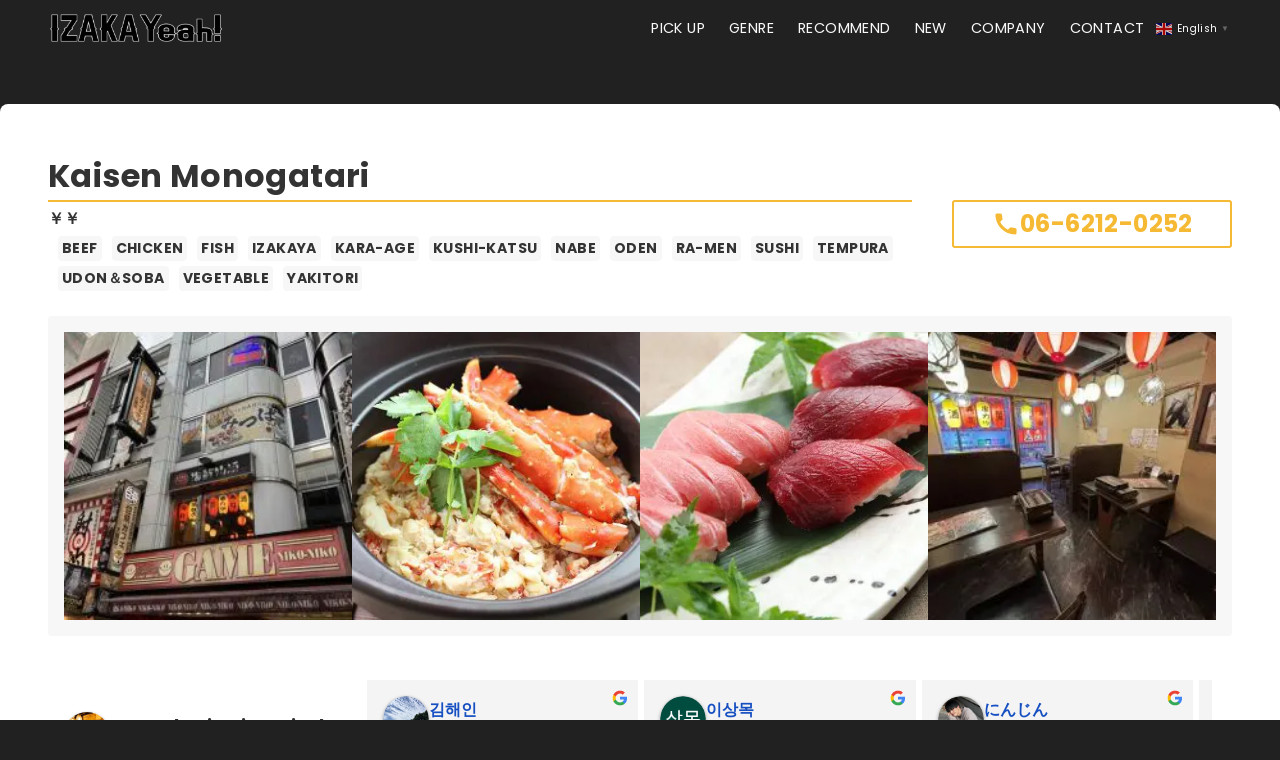

--- FILE ---
content_type: text/html; charset=UTF-8
request_url: https://izakayeah.com/store/kaisen-monogatari/
body_size: 23205
content:
<!DOCTYPE html>
<html lang="en-US" data-loaded="false" data-scrolled="false" data-drawer="closed" data-drawer-move="fade" data-sidebar="off">
<head>
<meta charset="utf-8">
<meta name="format-detection" content="telephone=no">
<meta http-equiv="X-UA-Compatible" content="IE=edge">
<meta name="viewport" content="width=device-width, viewport-fit=cover">
<title>Kaisen Monogatari | IZAKAYeah!</title>
<meta name='robots' content='max-image-preview:large' />
<link rel="alternate" type="application/rss+xml" title="IZAKAYeah! &raquo; Feed" href="https://izakayeah.com/feed/" />
<link rel="alternate" type="application/rss+xml" title="IZAKAYeah! &raquo; Comments Feed" href="https://izakayeah.com/comments/feed/" />
<link rel="alternate" title="oEmbed (JSON)" type="application/json+oembed" href="https://izakayeah.com/wp-json/oembed/1.0/embed?url=https%3A%2F%2Fizakayeah.com%2Fstore%2Fkaisen-monogatari%2F" />
<link rel="alternate" title="oEmbed (XML)" type="text/xml+oembed" href="https://izakayeah.com/wp-json/oembed/1.0/embed?url=https%3A%2F%2Fizakayeah.com%2Fstore%2Fkaisen-monogatari%2F&#038;format=xml" />

<!-- SEO SIMPLE PACK 3.6.2 -->
<meta name="keywords" content="IZAKAYeah!,イザカヤー,izakaya,izakayeah">
<link rel="canonical" href="https://izakayeah.com/store/kaisen-monogatari/">
<meta property="og:locale" content="en_US">
<meta property="og:type" content="article">
<meta property="og:image" content="https://izakayeah.com/wp-content/uploads/2024/07/640x640_rect_223bf64aad9bce9c44fca6acd9db6280.jpg">
<meta property="og:title" content="Kaisen Monogatari | IZAKAYeah!">
<meta property="og:url" content="https://izakayeah.com/store/kaisen-monogatari/">
<meta property="og:site_name" content="IZAKAYeah!">
<meta name="twitter:card" content="summary">
<!-- Google Analytics (gtag.js) -->
<script async src="https://www.googletagmanager.com/gtag/js?id=G-4N2WXS69ZP"></script>
<script>
	window.dataLayer = window.dataLayer || [];
	function gtag(){dataLayer.push(arguments);}
	gtag("js", new Date());
	gtag("config", "G-4N2WXS69ZP");
</script>
	<!-- / SEO SIMPLE PACK -->

<style id='wp-img-auto-sizes-contain-inline-css' type='text/css'>
img:is([sizes=auto i],[sizes^="auto," i]){contain-intrinsic-size:3000px 1500px}
/*# sourceURL=wp-img-auto-sizes-contain-inline-css */
</style>
<link rel='stylesheet' id='sbi_styles-css' href='https://izakayeah.com/wp-content/plugins/instagram-feed/css/sbi-styles.min.css?ver=6.10.0' type='text/css' media='all' />
<style id='wp-block-library-inline-css' type='text/css'>
:root{--wp-block-synced-color:#7a00df;--wp-block-synced-color--rgb:122,0,223;--wp-bound-block-color:var(--wp-block-synced-color);--wp-editor-canvas-background:#ddd;--wp-admin-theme-color:#007cba;--wp-admin-theme-color--rgb:0,124,186;--wp-admin-theme-color-darker-10:#006ba1;--wp-admin-theme-color-darker-10--rgb:0,107,160.5;--wp-admin-theme-color-darker-20:#005a87;--wp-admin-theme-color-darker-20--rgb:0,90,135;--wp-admin-border-width-focus:2px}@media (min-resolution:192dpi){:root{--wp-admin-border-width-focus:1.5px}}.wp-element-button{cursor:pointer}:root .has-very-light-gray-background-color{background-color:#eee}:root .has-very-dark-gray-background-color{background-color:#313131}:root .has-very-light-gray-color{color:#eee}:root .has-very-dark-gray-color{color:#313131}:root .has-vivid-green-cyan-to-vivid-cyan-blue-gradient-background{background:linear-gradient(135deg,#00d084,#0693e3)}:root .has-purple-crush-gradient-background{background:linear-gradient(135deg,#34e2e4,#4721fb 50%,#ab1dfe)}:root .has-hazy-dawn-gradient-background{background:linear-gradient(135deg,#faaca8,#dad0ec)}:root .has-subdued-olive-gradient-background{background:linear-gradient(135deg,#fafae1,#67a671)}:root .has-atomic-cream-gradient-background{background:linear-gradient(135deg,#fdd79a,#004a59)}:root .has-nightshade-gradient-background{background:linear-gradient(135deg,#330968,#31cdcf)}:root .has-midnight-gradient-background{background:linear-gradient(135deg,#020381,#2874fc)}:root{--wp--preset--font-size--normal:16px;--wp--preset--font-size--huge:42px}.has-regular-font-size{font-size:1em}.has-larger-font-size{font-size:2.625em}.has-normal-font-size{font-size:var(--wp--preset--font-size--normal)}.has-huge-font-size{font-size:var(--wp--preset--font-size--huge)}.has-text-align-center{text-align:center}.has-text-align-left{text-align:left}.has-text-align-right{text-align:right}.has-fit-text{white-space:nowrap!important}#end-resizable-editor-section{display:none}.aligncenter{clear:both}.items-justified-left{justify-content:flex-start}.items-justified-center{justify-content:center}.items-justified-right{justify-content:flex-end}.items-justified-space-between{justify-content:space-between}.screen-reader-text{border:0;clip-path:inset(50%);height:1px;margin:-1px;overflow:hidden;padding:0;position:absolute;width:1px;word-wrap:normal!important}.screen-reader-text:focus{background-color:#ddd;clip-path:none;color:#444;display:block;font-size:1em;height:auto;left:5px;line-height:normal;padding:15px 23px 14px;text-decoration:none;top:5px;width:auto;z-index:100000}html :where(.has-border-color){border-style:solid}html :where([style*=border-top-color]){border-top-style:solid}html :where([style*=border-right-color]){border-right-style:solid}html :where([style*=border-bottom-color]){border-bottom-style:solid}html :where([style*=border-left-color]){border-left-style:solid}html :where([style*=border-width]){border-style:solid}html :where([style*=border-top-width]){border-top-style:solid}html :where([style*=border-right-width]){border-right-style:solid}html :where([style*=border-bottom-width]){border-bottom-style:solid}html :where([style*=border-left-width]){border-left-style:solid}html :where(img[class*=wp-image-]){height:auto;max-width:100%}:where(figure){margin:0 0 1em}html :where(.is-position-sticky){--wp-admin--admin-bar--position-offset:var(--wp-admin--admin-bar--height,0px)}@media screen and (max-width:600px){html :where(.is-position-sticky){--wp-admin--admin-bar--position-offset:0px}}

/*# sourceURL=wp-block-library-inline-css */
</style><style id='global-styles-inline-css' type='text/css'>
:root{--wp--preset--aspect-ratio--square: 1;--wp--preset--aspect-ratio--4-3: 4/3;--wp--preset--aspect-ratio--3-4: 3/4;--wp--preset--aspect-ratio--3-2: 3/2;--wp--preset--aspect-ratio--2-3: 2/3;--wp--preset--aspect-ratio--16-9: 16/9;--wp--preset--aspect-ratio--9-16: 9/16;--wp--preset--color--black: #000000;--wp--preset--color--cyan-bluish-gray: #abb8c3;--wp--preset--color--white: #ffffff;--wp--preset--color--pale-pink: #f78da7;--wp--preset--color--vivid-red: #cf2e2e;--wp--preset--color--luminous-vivid-orange: #ff6900;--wp--preset--color--luminous-vivid-amber: #fcb900;--wp--preset--color--light-green-cyan: #7bdcb5;--wp--preset--color--vivid-green-cyan: #00d084;--wp--preset--color--pale-cyan-blue: #8ed1fc;--wp--preset--color--vivid-cyan-blue: #0693e3;--wp--preset--color--vivid-purple: #9b51e0;--wp--preset--color--ark-main: var(--ark-color--main);--wp--preset--color--ark-text: var(--ark-color--text);--wp--preset--color--ark-link: var(--ark-color--link);--wp--preset--color--ark-bg: var(--ark-color--bg);--wp--preset--color--ark-gray: var(--ark-color--gray);--wp--preset--gradient--vivid-cyan-blue-to-vivid-purple: linear-gradient(135deg,rgb(6,147,227) 0%,rgb(155,81,224) 100%);--wp--preset--gradient--light-green-cyan-to-vivid-green-cyan: linear-gradient(135deg,rgb(122,220,180) 0%,rgb(0,208,130) 100%);--wp--preset--gradient--luminous-vivid-amber-to-luminous-vivid-orange: linear-gradient(135deg,rgb(252,185,0) 0%,rgb(255,105,0) 100%);--wp--preset--gradient--luminous-vivid-orange-to-vivid-red: linear-gradient(135deg,rgb(255,105,0) 0%,rgb(207,46,46) 100%);--wp--preset--gradient--very-light-gray-to-cyan-bluish-gray: linear-gradient(135deg,rgb(238,238,238) 0%,rgb(169,184,195) 100%);--wp--preset--gradient--cool-to-warm-spectrum: linear-gradient(135deg,rgb(74,234,220) 0%,rgb(151,120,209) 20%,rgb(207,42,186) 40%,rgb(238,44,130) 60%,rgb(251,105,98) 80%,rgb(254,248,76) 100%);--wp--preset--gradient--blush-light-purple: linear-gradient(135deg,rgb(255,206,236) 0%,rgb(152,150,240) 100%);--wp--preset--gradient--blush-bordeaux: linear-gradient(135deg,rgb(254,205,165) 0%,rgb(254,45,45) 50%,rgb(107,0,62) 100%);--wp--preset--gradient--luminous-dusk: linear-gradient(135deg,rgb(255,203,112) 0%,rgb(199,81,192) 50%,rgb(65,88,208) 100%);--wp--preset--gradient--pale-ocean: linear-gradient(135deg,rgb(255,245,203) 0%,rgb(182,227,212) 50%,rgb(51,167,181) 100%);--wp--preset--gradient--electric-grass: linear-gradient(135deg,rgb(202,248,128) 0%,rgb(113,206,126) 100%);--wp--preset--gradient--midnight: linear-gradient(135deg,rgb(2,3,129) 0%,rgb(40,116,252) 100%);--wp--preset--font-size--small: .9rem;--wp--preset--font-size--medium: 20px;--wp--preset--font-size--large: 1.25rem;--wp--preset--font-size--x-large: 42px;--wp--preset--font-size--xsmall: .75rem;--wp--preset--font-size--normal: 1rem;--wp--preset--font-size--xlarge: 1.5rem;--wp--preset--font-size--xxlarge: 2rem;--wp--preset--font-size--huge: 2.75rem;--wp--preset--spacing--20: 0.44rem;--wp--preset--spacing--30: 0.67rem;--wp--preset--spacing--40: 1rem;--wp--preset--spacing--50: 1.5rem;--wp--preset--spacing--60: 2.25rem;--wp--preset--spacing--70: 3.38rem;--wp--preset--spacing--80: 5.06rem;--wp--preset--shadow--natural: 6px 6px 9px rgba(0, 0, 0, 0.2);--wp--preset--shadow--deep: 12px 12px 50px rgba(0, 0, 0, 0.4);--wp--preset--shadow--sharp: 6px 6px 0px rgba(0, 0, 0, 0.2);--wp--preset--shadow--outlined: 6px 6px 0px -3px rgb(255, 255, 255), 6px 6px rgb(0, 0, 0);--wp--preset--shadow--crisp: 6px 6px 0px rgb(0, 0, 0);}:where(.is-layout-flex){gap: 0.5em;}:where(.is-layout-grid){gap: 0.5em;}body .is-layout-flex{display: flex;}.is-layout-flex{flex-wrap: wrap;align-items: center;}.is-layout-flex > :is(*, div){margin: 0;}body .is-layout-grid{display: grid;}.is-layout-grid > :is(*, div){margin: 0;}:where(.wp-block-columns.is-layout-flex){gap: 2em;}:where(.wp-block-columns.is-layout-grid){gap: 2em;}:where(.wp-block-post-template.is-layout-flex){gap: 1.25em;}:where(.wp-block-post-template.is-layout-grid){gap: 1.25em;}.has-black-color{color: var(--wp--preset--color--black) !important;}.has-cyan-bluish-gray-color{color: var(--wp--preset--color--cyan-bluish-gray) !important;}.has-white-color{color: var(--wp--preset--color--white) !important;}.has-pale-pink-color{color: var(--wp--preset--color--pale-pink) !important;}.has-vivid-red-color{color: var(--wp--preset--color--vivid-red) !important;}.has-luminous-vivid-orange-color{color: var(--wp--preset--color--luminous-vivid-orange) !important;}.has-luminous-vivid-amber-color{color: var(--wp--preset--color--luminous-vivid-amber) !important;}.has-light-green-cyan-color{color: var(--wp--preset--color--light-green-cyan) !important;}.has-vivid-green-cyan-color{color: var(--wp--preset--color--vivid-green-cyan) !important;}.has-pale-cyan-blue-color{color: var(--wp--preset--color--pale-cyan-blue) !important;}.has-vivid-cyan-blue-color{color: var(--wp--preset--color--vivid-cyan-blue) !important;}.has-vivid-purple-color{color: var(--wp--preset--color--vivid-purple) !important;}.has-black-background-color{background-color: var(--wp--preset--color--black) !important;}.has-cyan-bluish-gray-background-color{background-color: var(--wp--preset--color--cyan-bluish-gray) !important;}.has-white-background-color{background-color: var(--wp--preset--color--white) !important;}.has-pale-pink-background-color{background-color: var(--wp--preset--color--pale-pink) !important;}.has-vivid-red-background-color{background-color: var(--wp--preset--color--vivid-red) !important;}.has-luminous-vivid-orange-background-color{background-color: var(--wp--preset--color--luminous-vivid-orange) !important;}.has-luminous-vivid-amber-background-color{background-color: var(--wp--preset--color--luminous-vivid-amber) !important;}.has-light-green-cyan-background-color{background-color: var(--wp--preset--color--light-green-cyan) !important;}.has-vivid-green-cyan-background-color{background-color: var(--wp--preset--color--vivid-green-cyan) !important;}.has-pale-cyan-blue-background-color{background-color: var(--wp--preset--color--pale-cyan-blue) !important;}.has-vivid-cyan-blue-background-color{background-color: var(--wp--preset--color--vivid-cyan-blue) !important;}.has-vivid-purple-background-color{background-color: var(--wp--preset--color--vivid-purple) !important;}.has-black-border-color{border-color: var(--wp--preset--color--black) !important;}.has-cyan-bluish-gray-border-color{border-color: var(--wp--preset--color--cyan-bluish-gray) !important;}.has-white-border-color{border-color: var(--wp--preset--color--white) !important;}.has-pale-pink-border-color{border-color: var(--wp--preset--color--pale-pink) !important;}.has-vivid-red-border-color{border-color: var(--wp--preset--color--vivid-red) !important;}.has-luminous-vivid-orange-border-color{border-color: var(--wp--preset--color--luminous-vivid-orange) !important;}.has-luminous-vivid-amber-border-color{border-color: var(--wp--preset--color--luminous-vivid-amber) !important;}.has-light-green-cyan-border-color{border-color: var(--wp--preset--color--light-green-cyan) !important;}.has-vivid-green-cyan-border-color{border-color: var(--wp--preset--color--vivid-green-cyan) !important;}.has-pale-cyan-blue-border-color{border-color: var(--wp--preset--color--pale-cyan-blue) !important;}.has-vivid-cyan-blue-border-color{border-color: var(--wp--preset--color--vivid-cyan-blue) !important;}.has-vivid-purple-border-color{border-color: var(--wp--preset--color--vivid-purple) !important;}.has-vivid-cyan-blue-to-vivid-purple-gradient-background{background: var(--wp--preset--gradient--vivid-cyan-blue-to-vivid-purple) !important;}.has-light-green-cyan-to-vivid-green-cyan-gradient-background{background: var(--wp--preset--gradient--light-green-cyan-to-vivid-green-cyan) !important;}.has-luminous-vivid-amber-to-luminous-vivid-orange-gradient-background{background: var(--wp--preset--gradient--luminous-vivid-amber-to-luminous-vivid-orange) !important;}.has-luminous-vivid-orange-to-vivid-red-gradient-background{background: var(--wp--preset--gradient--luminous-vivid-orange-to-vivid-red) !important;}.has-very-light-gray-to-cyan-bluish-gray-gradient-background{background: var(--wp--preset--gradient--very-light-gray-to-cyan-bluish-gray) !important;}.has-cool-to-warm-spectrum-gradient-background{background: var(--wp--preset--gradient--cool-to-warm-spectrum) !important;}.has-blush-light-purple-gradient-background{background: var(--wp--preset--gradient--blush-light-purple) !important;}.has-blush-bordeaux-gradient-background{background: var(--wp--preset--gradient--blush-bordeaux) !important;}.has-luminous-dusk-gradient-background{background: var(--wp--preset--gradient--luminous-dusk) !important;}.has-pale-ocean-gradient-background{background: var(--wp--preset--gradient--pale-ocean) !important;}.has-electric-grass-gradient-background{background: var(--wp--preset--gradient--electric-grass) !important;}.has-midnight-gradient-background{background: var(--wp--preset--gradient--midnight) !important;}.has-small-font-size{font-size: var(--wp--preset--font-size--small) !important;}.has-medium-font-size{font-size: var(--wp--preset--font-size--medium) !important;}.has-large-font-size{font-size: var(--wp--preset--font-size--large) !important;}.has-x-large-font-size{font-size: var(--wp--preset--font-size--x-large) !important;}
/*# sourceURL=global-styles-inline-css */
</style>

<link rel='stylesheet' id='arkhe-main-style-css' href='https://izakayeah.com/wp-content/themes/arkhe/dist/css/main.css?ver=3.12.0' type='text/css' media='all' />
<style id='arkhe-main-style-inline-css' type='text/css'>
:root{--ark-width--container:1200px;--ark-width--article:1200px;--ark-width--article--slim:960px;--ark-alignwide_ex_width:100px;--ark-color--main:#f5b933;--ark-color--text:#f9f9f9;--ark-color--link:#0d77d9;--ark-color--bg:#212121;--ark-color--gray:#f7f7f7;--ark-thumb_ratio:56.25%;--ark-color--header_bg:#212121;--ark-color--header_txt:#f9f9f9;--ark-logo_size--sp:40px;--ark-logo_size--pc:40px;--ark-color--footer_bg:#333333;--ark-color--footer_txt:#ffffff;}@media (max-width: 1404px ) {:root{--ark-alignwide_ex_width:0px}}@media (max-width: 1164px ) {:root{--ark-alignwide_ex_width:0px}}.p-topArea.c-filterLayer::before{background-color:#000;opacity:0.2}
/*# sourceURL=arkhe-main-style-inline-css */
</style>
<link rel='stylesheet' id='sass-basis-core-css' href='https://izakayeah.com/wp-content/plugins/snow-monkey-forms/dist/css/fallback.css?ver=1767419766' type='text/css' media='all' />
<link rel='stylesheet' id='snow-monkey-forms-css' href='https://izakayeah.com/wp-content/plugins/snow-monkey-forms/dist/css/app.css?ver=1767419766' type='text/css' media='all' />
<link rel='stylesheet' id='bogo-css' href='https://izakayeah.com/wp-content/plugins/bogo/includes/css/style.css?ver=3.9.1' type='text/css' media='all' />
<link rel='stylesheet' id='arkhe-blocks-front-css' href='https://izakayeah.com/wp-content/plugins/arkhe-blocks-pro/dist/css/front.css?ver=2.28.0' type='text/css' media='all' />
<style id='arkhe-blocks-front-inline-css' type='text/css'>
body{--arkb-btn-radius:3px;--arkb-marker-color:#ffdc40;--arkb-marker-start:1em;--arkb-marker-style:linear-gradient(transparent var(--arkb-marker-start), var(--arkb-marker-color) 0)}
/*# sourceURL=arkhe-blocks-front-inline-css */
</style>
<link rel='stylesheet' id='grw-public-main-css-css' href='https://izakayeah.com/wp-content/plugins/widget-google-reviews/assets/css/public-main.css?ver=6.9.3' type='text/css' media='all' />
<link rel='stylesheet' id='arkhe-child-style-css' href='https://izakayeah.com/wp-content/themes/arkhe_child/style.css?ver=2024070761359' type='text/css' media='all' />
<link rel='stylesheet' id='arkhe-luminous-css' href='https://izakayeah.com/wp-content/themes/arkhe/dist/css/module/luminous.css?ver=3.12.0' type='text/css' media='all' />
<link rel='stylesheet' id='arkhe-toolkit-front-css' href='https://izakayeah.com/wp-content/plugins/arkhe-toolkit/dist/css/front.css?ver=1.11.1' type='text/css' media='all' />
<script type="text/javascript" defer="defer" src="https://izakayeah.com/wp-content/plugins/widget-google-reviews/assets/js/public-main.js?ver=6.9.3" id="grw-public-main-js-js"></script>
<link rel="https://api.w.org/" href="https://izakayeah.com/wp-json/" /><link rel="alternate" title="JSON" type="application/json" href="https://izakayeah.com/wp-json/wp/v2/store/2949" /><link rel="EditURI" type="application/rsd+xml" title="RSD" href="https://izakayeah.com/xmlrpc.php?rsd" />
<link rel='shortlink' href='https://izakayeah.com/?p=2949' />
<!-- Arkhe Toolkit : @setting/head -->
<link rel="preconnect" href="https://fonts.googleapis.com">
<link rel="preconnect" href="https://fonts.gstatic.com" crossorigin>
<link href="https://fonts.googleapis.com/css2?family=Poppins:wght@400;700&display=swap" rel="stylesheet">
<!-- Begin Mieruca Embed Code -->
<script type="text/javascript" id="mierucajs">
window.__fid = window.__fid || [];__fid.push([836100548]);
(function() {
function mieruca(){if(typeof window.__fjsld != "undefined") return; window.__fjsld = 1; var fjs = document.createElement('script'); fjs.type = 'text/javascript'; fjs.async = true; fjs.id = "fjssync"; var timestamp = new Date;fjs.src = ('https:' == document.location.protocol ? 'https' : 'http') + '://hm.mieru-ca.com/service/js/mieruca-hm.js?v='+ timestamp.getTime(); var x = document.getElementsByTagName('script')[0]; x.parentNode.insertBefore(fjs, x); };
setTimeout(mieruca, 500); document.readyState != "complete" ? (window.attachEvent ? window.attachEvent("onload", mieruca) : window.addEventListener("load", mieruca, false)) : mieruca();
})();
</script>
<!-- End Mieruca Embed Code -->
<!-- / Arkhe Toolkit -->
<noscript><style>.lazyload[data-src]{display:none !important;}</style></noscript><style>.lazyload{background-image:none !important;}.lazyload:before{background-image:none !important;}</style><link rel="icon" href="https://izakayeah.com/wp-content/uploads/2024/01/cropped-izakayeah-favicon-32x32.png" sizes="32x32" />
<link rel="icon" href="https://izakayeah.com/wp-content/uploads/2024/01/cropped-izakayeah-favicon-192x192.png" sizes="192x192" />
<link rel="apple-touch-icon" href="https://izakayeah.com/wp-content/uploads/2024/01/cropped-izakayeah-favicon-180x180.png" />
<meta name="msapplication-TileImage" content="https://izakayeah.com/wp-content/uploads/2024/01/cropped-izakayeah-favicon-270x270.png" />
</head>
<body class="wp-singular store-template-default single single-store postid-2949 wp-custom-logo wp-theme-arkhe wp-child-theme-arkhe_child en-US">
<a class="skip-link screen-reader-text" href="#main_content">Skip to the content</a><!-- Start: #wrapper -->
<div id="wrapper" class="l-wrapper">
<header id="header" class="l-header" data-logo="left" data-btns="l-r" data-has-drawer="sp" data-has-search="sp" data-pcfix="0" data-spfix="0">
		<div class="l-header__body l-container">
		<div class="l-header__drawerBtn">
	<button class="c-iconBtn -menuBtn u-flex--c" data-onclick="toggleMenu" aria-label="Menu button">
		<div class="c-iconBtn__icon">
			<svg version="1.1" xmlns="http://www.w3.org/2000/svg" class="arkhe-svg-menu __open" width="1em" height="1em" viewBox="0 0 40 40" role="img" aria-hidden="true" focusable="false"><path d="M37.8 21.4h-35.6c-0.1 0-0.2-0.1-0.2-0.2v-2.4c0-0.1 0.1-0.2 0.2-0.2h35.6c0.1 0 0.2 0.1 0.2 0.2v2.4c0 0.1-0.1 0.2-0.2 0.2z"></path><path d="M37.8 11.7h-35.6c-0.1 0-0.2-0.1-0.2-0.2v-2.4c0-0.1 0.1-0.2 0.2-0.2h35.6c0.1 0 0.2 0.1 0.2 0.2v2.4c0 0.2-0.1 0.2-0.2 0.2z"></path><path d="M37.8 31.1h-35.6c-0.1 0-0.2-0.1-0.2-0.2v-2.4c0-0.1 0.1-0.2 0.2-0.2h35.6c0.1 0 0.2 0.1 0.2 0.2v2.4c0 0.1-0.1 0.2-0.2 0.2z"></path></svg>			<svg version="1.1" xmlns="http://www.w3.org/2000/svg" class="arkhe-svg-close __close" width="1em" height="1em" viewBox="0 0 40 40" role="img" aria-hidden="true" focusable="false"><path d="M33 35l-28-28c-0.1-0.1-0.1-0.2 0-0.3l1.7-1.7c0.1-0.1 0.2-0.1 0.3 0l28 28c0.1 0.1 0.1 0.2 0 0.3l-1.7 1.7c-0.1 0.1-0.2 0.1-0.3 0z"></path><path d="M35 7l-28 28c-0.1 0.1-0.2 0.1-0.3 0l-1.7-1.7c-0.1-0.1-0.1-0.2 0-0.3l28-28c0.1-0.1 0.2-0.1 0.3 0l1.7 1.7c0.1 0.1 0.1 0.2 0 0.3z"></path></svg>		</div>
			</button>
</div>
		<div class="l-header__left">
					</div>
		<div class="l-header__center">
			<div class="l-header__logo has-image"><a href="https://izakayeah.com/" class="c-headLogo" rel="home"><img width="1600" height="360"  src="[data-uri]" alt="IZAKAYeah!" class="c-headLogo__img lazyload"   decoding="async" loading="eager"  data-src="https://izakayeah.com/wp-content/uploads/2024/01/izakayeah-logo.png" data-srcset="https://izakayeah.com/wp-content/uploads/2024/01/izakayeah-logo.png 1600w, https://izakayeah.com/wp-content/uploads/2024/01/izakayeah-logo-300x68.png 300w, https://izakayeah.com/wp-content/uploads/2024/01/izakayeah-logo-1024x230.png 1024w, https://izakayeah.com/wp-content/uploads/2024/01/izakayeah-logo-768x173.png 768w, https://izakayeah.com/wp-content/uploads/2024/01/izakayeah-logo-1536x346.png 1536w" data-sizes="auto" data-eio-rwidth="1600" data-eio-rheight="360"><noscript><img width="1600" height="360"  src="https://izakayeah.com/wp-content/uploads/2024/01/izakayeah-logo.png" alt="IZAKAYeah!" class="c-headLogo__img" srcset="https://izakayeah.com/wp-content/uploads/2024/01/izakayeah-logo.png 1600w, https://izakayeah.com/wp-content/uploads/2024/01/izakayeah-logo-300x68.png 300w, https://izakayeah.com/wp-content/uploads/2024/01/izakayeah-logo-1024x230.png 1024w, https://izakayeah.com/wp-content/uploads/2024/01/izakayeah-logo-768x173.png 768w, https://izakayeah.com/wp-content/uploads/2024/01/izakayeah-logo-1536x346.png 1536w" sizes="(max-width: 999px) 50vw, 800px" decoding="async" loading="eager"  data-eio="l"></noscript></a></div>		</div>
		<div class="l-header__right">
			<nav id="gnav" class="c-gnavWrap">
	<ul class="c-gnav">
		<li id="212" class="menu-item menu-item-type-custom menu-item-object-custom menu-item-212 c-gnav__li"><a href="/#pickUp" class="c-gnav__a"><span class="__mainText">PICK UP</span></a></li><li id="213" class="menu-item menu-item-type-custom menu-item-object-custom menu-item-213 c-gnav__li"><a href="/#genre" class="c-gnav__a"><span class="__mainText">GENRE</span></a></li><li id="214" class="menu-item menu-item-type-custom menu-item-object-custom menu-item-214 c-gnav__li"><a href="/#recommend" class="c-gnav__a"><span class="__mainText">RECOMMEND</span></a></li><li id="215" class="menu-item menu-item-type-custom menu-item-object-custom menu-item-215 c-gnav__li"><a href="/#new" class="c-gnav__a"><span class="__mainText">NEW</span></a></li><li id="5410" class="menu-item menu-item-type-custom menu-item-object-custom menu-item-5410 c-gnav__li"><a href="https://jinnovation.co.jp/company/#profile" class="c-gnav__a"><span class="__mainText">COMPANY</span></a></li><li id="216" class="menu-item menu-item-type-custom menu-item-object-custom menu-item-216 c-gnav__li"><a href="/#contact" class="c-gnav__a"><span class="__mainText">CONTACT</span></a></li>	</ul>
</nav>
<div class="gtranslate_wrapper" id="gt-wrapper-51172887"></div>				</div>
		<div class="l-header__searchBtn">
	<button class="c-iconBtn u-flex--c" data-onclick="toggleSearch" aria-label="Search button">
		<span class="c-iconBtn__icon"><svg version="1.1" xmlns="http://www.w3.org/2000/svg" class="arkhe-svg-search" width="1em" height="1em" viewBox="0 0 40 40" role="img" aria-hidden="true" focusable="false"><path d="M37.8 34.8l-11.9-11.2c1.8-2.3 2.9-5.1 2.9-8.2 0-7.4-6-13.4-13.4-13.4s-13.4 6-13.4 13.4 6 13.4 13.4 13.4c3.1 0 5.9-1.1 8.2-2.8l11.2 11.9c0.2 0.2 1.3 0.2 1.5 0l1.5-1.5c0.3-0.3 0.3-1.4 0-1.6zM15.4 25.5c-5.6 0-10.2-4.5-10.2-10.1s4.6-10.2 10.2-10.2 10.2 4.6 10.2 10.2-4.6 10.1-10.2 10.1z"></path></svg></span>
			</button>
</div>
		<div id="drawer_menu" class="p-drawer">
	<div class="p-drawer__inner">
		<div class="p-drawer__body">
						<div class="p-drawer__nav">
				<ul class="c-drawerNav">
					<li id="212" class="menu-item menu-item-type-custom menu-item-object-custom menu-item-212 c-drawerNav__li"><a href="/#pickUp" class="c-drawerNav__a"><span class="__mainText">PICK UP</span></a></li><li id="213" class="menu-item menu-item-type-custom menu-item-object-custom menu-item-213 c-drawerNav__li"><a href="/#genre" class="c-drawerNav__a"><span class="__mainText">GENRE</span></a></li><li id="214" class="menu-item menu-item-type-custom menu-item-object-custom menu-item-214 c-drawerNav__li"><a href="/#recommend" class="c-drawerNav__a"><span class="__mainText">RECOMMEND</span></a></li><li id="215" class="menu-item menu-item-type-custom menu-item-object-custom menu-item-215 c-drawerNav__li"><a href="/#new" class="c-drawerNav__a"><span class="__mainText">NEW</span></a></li><li id="5410" class="menu-item menu-item-type-custom menu-item-object-custom menu-item-5410 c-drawerNav__li"><a href="https://jinnovation.co.jp/company/#profile" class="c-drawerNav__a"><span class="__mainText">COMPANY</span></a></li><li id="216" class="menu-item menu-item-type-custom menu-item-object-custom menu-item-216 c-drawerNav__li"><a href="/#contact" class="c-drawerNav__a"><span class="__mainText">CONTACT</span></a></li>				</ul>
			</div>
			<div id="drawer_bottom" class="w-drawerBottom"><div id="block-7" class="c-widget widget_block"><p><div class="gtranslate_wrapper" id="gt-wrapper-73281487"></div></p>
</div></div>			<button type="button" class="p-drawer__close c-modalClose u-flex--aic" data-onclick="toggleMenu">
				<svg version="1.1" xmlns="http://www.w3.org/2000/svg" class="arkhe-svg-close" width="1em" height="1em" viewBox="0 0 40 40" role="img" aria-hidden="true" focusable="false"><path d="M33 35l-28-28c-0.1-0.1-0.1-0.2 0-0.3l1.7-1.7c0.1-0.1 0.2-0.1 0.3 0l28 28c0.1 0.1 0.1 0.2 0 0.3l-1.7 1.7c-0.1 0.1-0.2 0.1-0.3 0z"></path><path d="M35 7l-28 28c-0.1 0.1-0.2 0.1-0.3 0l-1.7-1.7c-0.1-0.1-0.1-0.2 0-0.3l28-28c0.1-0.1 0.2-0.1 0.3 0l1.7 1.7c0.1 0.1 0.1 0.2 0 0.3z"></path></svg>CLOSE			</button>
		</div>
	</div>
</div>
	</div>
</header>
	<div id="content" class="l-content">
				<div class="l-content__body l-container">
	<main id="main_content" class="l-main l-article">
		<article class="l-main__body p-entry post-2949 store type-store status-publish has-post-thumbnail hentry genre-beef genre-chicken genre-fish genre-izakaya genre-kara-age genre-kushi-katsu genre-nabe genre-oden genre-ra-men genre-sushi genre-tempura genre-udon-soba genre-vegetable genre-yakitori en-US" data-postid="2949">
						<div class="store-top">
				<div class="store-top__content">
					<h1>Kaisen Monogatari</h1>

					<div class="store-top__box">
						<div class="store-top__budget">
							￥￥						</div>

						<ul class="store-top__genre">
																<a href="https://izakayeah.com/genre/beef/">
										<li>
											BEEF										</li>
									</a>
																<a href="https://izakayeah.com/genre/chicken/">
										<li>
											CHICKEN										</li>
									</a>
																<a href="https://izakayeah.com/genre/fish/">
										<li>
											FISH										</li>
									</a>
																<a href="https://izakayeah.com/genre/izakaya/">
										<li>
											IZAKAYA										</li>
									</a>
																<a href="https://izakayeah.com/genre/kara-age/">
										<li>
											KARA-AGE										</li>
									</a>
																<a href="https://izakayeah.com/genre/kushi-katsu/">
										<li>
											KUSHI-KATSU										</li>
									</a>
																<a href="https://izakayeah.com/genre/nabe/">
										<li>
											NABE										</li>
									</a>
																<a href="https://izakayeah.com/genre/oden/">
										<li>
											ODEN										</li>
									</a>
																<a href="https://izakayeah.com/genre/ra-men/">
										<li>
											RA-MEN										</li>
									</a>
																<a href="https://izakayeah.com/genre/sushi/">
										<li>
											SUSHI										</li>
									</a>
																<a href="https://izakayeah.com/genre/tempura/">
										<li>
											TEMPURA										</li>
									</a>
																<a href="https://izakayeah.com/genre/udon-soba/">
										<li>
											UDON＆SOBA										</li>
									</a>
																<a href="https://izakayeah.com/genre/vegetable/">
										<li>
											VEGETABLE										</li>
									</a>
																<a href="https://izakayeah.com/genre/yakitori/">
										<li>
											YAKITORI										</li>
									</a>
													</ul>
					</div>
				</div>

									<div class="store-tel__btn">
						<a href="tel: 06-6212-0252">
							<span class="arkb-inline-icon -has-margin" data-icon="LsPhone" data-id="258" style="--the-icon-svg: url([data-uri])" aria-hidden="true"> </span>
							<i class="fa-solid fa-phone"></i>							<span>
								 06-6212-0252							</span>
						</a>
					</div>
							</div> <!-- /.store-top -->

			<ul class="store-pic">
									<li>
						<img  src="[data-uri]" width="225" height="300" alt="" loading="lazy" data-src="https://izakayeah.com/wp-content/uploads/2024/07/640x640_rect_223bf64aad9bce9c44fca6acd9db6280-225x300.jpg" decoding="async" class="lazyload" data-eio-rwidth="225" data-eio-rheight="300" /><noscript><img class="" src="https://izakayeah.com/wp-content/uploads/2024/07/640x640_rect_223bf64aad9bce9c44fca6acd9db6280-225x300.jpg" width="225" height="300" alt="" loading="lazy" data-eio="l" /></noscript>
					</li>
									<li>
						<img  src="[data-uri]" width="300" height="300" alt="" loading="lazy" data-src="https://izakayeah.com/wp-content/uploads/2024/07/118462811-300x300.jpg" decoding="async" class="lazyload" data-eio-rwidth="300" data-eio-rheight="300" /><noscript><img class="" src="https://izakayeah.com/wp-content/uploads/2024/07/118462811-300x300.jpg" width="300" height="300" alt="" loading="lazy" data-eio="l" /></noscript>
					</li>
									<li>
						<img  src="[data-uri]" width="300" height="300" alt="" loading="lazy" data-src="https://izakayeah.com/wp-content/uploads/2024/07/118461541-300x300.jpg" decoding="async" class="lazyload" data-eio-rwidth="300" data-eio-rheight="300" /><noscript><img class="" src="https://izakayeah.com/wp-content/uploads/2024/07/118461541-300x300.jpg" width="300" height="300" alt="" loading="lazy" data-eio="l" /></noscript>
					</li>
									<li>
						<img  src="[data-uri]" width="225" height="300" alt="" loading="lazy" data-src="https://izakayeah.com/wp-content/uploads/2024/07/640x640_rect_09882bf58c600b396bac5577076e7529-225x300.jpg" decoding="async" class="lazyload" data-eio-rwidth="225" data-eio-rheight="300" /><noscript><img class="" src="https://izakayeah.com/wp-content/uploads/2024/07/640x640_rect_09882bf58c600b396bac5577076e7529-225x300.jpg" width="225" height="300" alt="" loading="lazy" data-eio="l" /></noscript>
					</li>
							</ul>


			<div class="wp-gr rpi wpac" data-id="2950" data-layout="slider" data-exec="false" data-options='{&quot;text_size&quot;:&quot;&quot;,&quot;trans&quot;:{&quot;read more&quot;:&quot;read more&quot;}}'><svg xmlns="http://www.w3.org/2000/svg" style="display:none!important"><symbol id="grw-tripadvisor" viewBox="0 0 713.496 713.496"><g><circle fill="#34E0A1" cx="356.749" cy="356.748" r="356.748"/><path d="M577.095,287.152l43.049-46.836h-95.465c-47.792-32.646-105.51-51.659-167.931-51.659   c-62.342,0-119.899,19.054-167.612,51.659H93.432l43.049,46.836c-26.387,24.075-42.929,58.754-42.929,97.259   c0,72.665,58.914,131.578,131.579,131.578c34.519,0,65.968-13.313,89.446-35.077l42.172,45.919l42.172-45.879   c23.478,21.764,54.887,35.037,89.406,35.037c72.665,0,131.658-58.913,131.658-131.578   C620.024,345.866,603.483,311.188,577.095,287.152z M225.17,473.458c-49.188,0-89.047-39.859-89.047-89.047   s39.86-89.048,89.047-89.048c49.187,0,89.047,39.86,89.047,89.048S274.357,473.458,225.17,473.458z M356.788,381.82   c0-58.595-42.61-108.898-98.853-130.383c30.413-12.716,63.776-19.771,98.813-19.771s68.439,7.055,98.853,19.771   C399.399,272.962,356.788,323.226,356.788,381.82z M488.367,473.458c-49.188,0-89.048-39.859-89.048-89.047   s39.86-89.048,89.048-89.048s89.047,39.86,89.047,89.048S537.554,473.458,488.367,473.458z M488.367,337.694   c-25.79,0-46.677,20.887-46.677,46.677c0,25.789,20.887,46.676,46.677,46.676c25.789,0,46.676-20.887,46.676-46.676   C535.042,358.621,514.156,337.694,488.367,337.694z M271.846,384.411c0,25.789-20.887,46.676-46.676,46.676   s-46.676-20.887-46.676-46.676c0-25.79,20.887-46.677,46.676-46.677C250.959,337.694,271.846,358.621,271.846,384.411z"/></g></symbol><symbol id="grw-google" viewBox="0 0 512 512"><g fill="none" fill-rule="evenodd"><path d="M482.56 261.36c0-16.73-1.5-32.83-4.29-48.27H256v91.29h127.01c-5.47 29.5-22.1 54.49-47.09 71.23v59.21h76.27c44.63-41.09 70.37-101.59 70.37-173.46z" fill="#4285f4"/><path d="M256 492c63.72 0 117.14-21.13 156.19-57.18l-76.27-59.21c-21.13 14.16-48.17 22.53-79.92 22.53-61.47 0-113.49-41.51-132.05-97.3H45.1v61.15c38.83 77.13 118.64 130.01 210.9 130.01z" fill="#34a853"/><path d="M123.95 300.84c-4.72-14.16-7.4-29.29-7.4-44.84s2.68-30.68 7.4-44.84V150.01H45.1C29.12 181.87 20 217.92 20 256c0 38.08 9.12 74.13 25.1 105.99l78.85-61.15z" fill="#fbbc05"/><path d="M256 113.86c34.65 0 65.76 11.91 90.22 35.29l67.69-67.69C373.03 43.39 319.61 20 256 20c-92.25 0-172.07 52.89-210.9 130.01l78.85 61.15c18.56-55.78 70.59-97.3 132.05-97.3z" fill="#ea4335"/><path d="M20 20h472v472H20V20z"/></g></symbol></svg><div class="grw-row grw-row-m" data-options='{"speed":3,"autoplay":true,"mousestop":true,"breakpoints":""}'><div class="grw-header"><div class="grw-header-inner"><div class="rpi-flx rpi-row12"><img class="grw-img lazyload" src="[data-uri]" alt="Dotombori Kaisen-izakaya Kaisenmonogatari Namba honten place picture" width="50" height="50" data-src="https://izakayeah.com/wp-content/uploads/2024/07/ChIJHYRZhhTnAGARGai7RVLZaiw.jpg" decoding="async" data-eio-rwidth="300" data-eio-rheight="300"><noscript><img class="grw-img" src="https://izakayeah.com/wp-content/uploads/2024/07/ChIJHYRZhhTnAGARGai7RVLZaiw.jpg" alt="Dotombori Kaisen-izakaya Kaisenmonogatari Namba honten place picture" width="50" height="50" data-eio="l"></noscript><div class="rpi-flx rpi-col8"><div class="wp-google-name"><a href="https://maps.google.com/?cid=3200609432580630553" target="_blank" rel="nofollow noopener">Dotombori Kaisen-izakaya Kaisenmonogatari Namba honten</a></div><span class="rpi-stars" style="--rating:4.4">4.4</span><div class="wp-google-based">Based on 1719 reviews</div><div class="wp-google-powered">powered by <span><span style="color:#3c6df0!important">G</span><span style="color:#d93025!important">o</span><span style="color:#fb8e28!important">o</span><span style="color:#3c6df0!important">g</span><span style="color:#188038!important">l</span><span style="color:#d93025!important">e</span></span></div><div class="wp-google-wr"><a href="https://search.google.com/local/writereview?placeid=ChIJHYRZhhTnAGARGai7RVLZaiw" target="_blank" rel="nofollow noopener" onclick="return rplg_leave_review_window.call(this)">review us on<svg height="16" width="16" role="none"><use href="#grw-google"></use></svg></a></div></div></div></div></div><div class="rpi-slides-root grw-content"><div class="grw-content-inner"><button class="rpi-ltgt rpi-lt grw-prev" tabindex="0"></button><div class="rpi-slides grw-reviews" data-count="10" data-offset="10"><div class="rpi-slide grw-review"><div class="rpi-flx rpi-col12 grw-review-inner grw-backgnd"><div class="rpi-flx rpi-row12-center"><img class="grw-img lazyload" src="[data-uri]" loading="lazy" class="grw-img lazyload" alt="김해인 profile picture" width="50" height="50" onerror="if(this.src!='https://izakayeah.com/wp-content/plugins/widget-google-reviews/assets/img/guest.png')this.src='https://izakayeah.com/wp-content/plugins/widget-google-reviews/assets/img/guest.png';"  data-src="https://izakayeah.com/wp-content/uploads/2025/02/ChIJHYRZhhTnAGARGai7RVLZaiw_c3171ba35eb00f605b26daf67b1a403d.jpg" decoding="async" data-eio-rwidth="128" data-eio-rheight="128"><noscript><img class="grw-img" src="https://izakayeah.com/wp-content/uploads/2025/02/ChIJHYRZhhTnAGARGai7RVLZaiw_c3171ba35eb00f605b26daf67b1a403d.jpg" loading="lazy" class="grw-review-avatar" alt="김해인 profile picture" width="50" height="50" onerror="if(this.src!='https://izakayeah.com/wp-content/plugins/widget-google-reviews/assets/img/guest.png')this.src='https://izakayeah.com/wp-content/plugins/widget-google-reviews/assets/img/guest.png';"  data-eio="l"></noscript><div class="rpi-flx rpi-col6"><a href="https://www.google.com/maps/contrib/101366049592427952279/reviews" class="wp-google-name" target="_blank" rel="nofollow noopener">김해인</a><div class="wp-google-time" data-time="1740405539">13:58 24 Feb 25</div></div></div><span class="rpi-stars" style="--rating:5"></span><div class="rpi-flx rpi-col4"><div class="wp-google-feedback grw-scroll" ><span class="wp-google-text">It’s delicious~~~</span></div></div><svg height="16" width="16" role="none"><use href="#grw-google"/></svg></div></div><div class="rpi-slide grw-review"><div class="rpi-flx rpi-col12 grw-review-inner grw-backgnd"><div class="rpi-flx rpi-row12-center"><img class="grw-img lazyload" src="[data-uri]" loading="lazy" class="grw-img lazyload" alt="이상목 profile picture" width="50" height="50" onerror="if(this.src!='https://izakayeah.com/wp-content/plugins/widget-google-reviews/assets/img/guest.png')this.src='https://izakayeah.com/wp-content/plugins/widget-google-reviews/assets/img/guest.png';"  data-src="https://izakayeah.com/wp-content/uploads/2025/02/ChIJHYRZhhTnAGARGai7RVLZaiw_08040ab235a27ea892631d9fed05a259.jpg" decoding="async" data-eio-rwidth="128" data-eio-rheight="128"><noscript><img class="grw-img" src="https://izakayeah.com/wp-content/uploads/2025/02/ChIJHYRZhhTnAGARGai7RVLZaiw_08040ab235a27ea892631d9fed05a259.jpg" loading="lazy" class="grw-review-avatar" alt="이상목 profile picture" width="50" height="50" onerror="if(this.src!='https://izakayeah.com/wp-content/plugins/widget-google-reviews/assets/img/guest.png')this.src='https://izakayeah.com/wp-content/plugins/widget-google-reviews/assets/img/guest.png';"  data-eio="l"></noscript><div class="rpi-flx rpi-col6"><a href="https://www.google.com/maps/contrib/100014345895923793840/reviews" class="wp-google-name" target="_blank" rel="nofollow noopener">이상목</a><div class="wp-google-time" data-time="1740396266">11:24 24 Feb 25</div></div></div><span class="rpi-stars" style="--rating:5"></span><div class="rpi-flx rpi-col4"><div class="wp-google-feedback grw-scroll" ><span class="wp-google-text">The fried food and raw fish are so delicious&#x2764;&#xfe0f;&#x2764;&#xfe0f;&#x2764;&#xfe0f;<br />The aged raw fish is so soft!</span></div></div><svg height="16" width="16" role="none"><use href="#grw-google"/></svg></div></div><div class="rpi-slide grw-review"><div class="rpi-flx rpi-col12 grw-review-inner grw-backgnd"><div class="rpi-flx rpi-row12-center"><img class="grw-img lazyload" src="[data-uri]" loading="lazy" class="grw-img lazyload" alt="にんじん profile picture" width="50" height="50" onerror="if(this.src!='https://izakayeah.com/wp-content/plugins/widget-google-reviews/assets/img/guest.png')this.src='https://izakayeah.com/wp-content/plugins/widget-google-reviews/assets/img/guest.png';"  data-src="https://izakayeah.com/wp-content/uploads/2025/02/ChIJHYRZhhTnAGARGai7RVLZaiw_9d64c5e5fa1c034ed55b57257fd37b9d.jpg" decoding="async" data-eio-rwidth="128" data-eio-rheight="128"><noscript><img class="grw-img" src="https://izakayeah.com/wp-content/uploads/2025/02/ChIJHYRZhhTnAGARGai7RVLZaiw_9d64c5e5fa1c034ed55b57257fd37b9d.jpg" loading="lazy" class="grw-review-avatar" alt="にんじん profile picture" width="50" height="50" onerror="if(this.src!='https://izakayeah.com/wp-content/plugins/widget-google-reviews/assets/img/guest.png')this.src='https://izakayeah.com/wp-content/plugins/widget-google-reviews/assets/img/guest.png';"  data-eio="l"></noscript><div class="rpi-flx rpi-col6"><a href="https://www.google.com/maps/contrib/103655795304708233333/reviews" class="wp-google-name" target="_blank" rel="nofollow noopener">にんじん</a><div class="wp-google-time" data-time="1740308767">11:06 23 Feb 25</div></div></div><span class="rpi-stars" style="--rating:5"></span><div class="rpi-flx rpi-col4"><div class="wp-google-feedback grw-scroll" ><span class="wp-google-text">It was very delicious<br />The menu is rich and highly recommended!</span></div></div><svg height="16" width="16" role="none"><use href="#grw-google"/></svg></div></div><div class="rpi-slide grw-review"><div class="rpi-flx rpi-col12 grw-review-inner grw-backgnd"><div class="rpi-flx rpi-row12-center"><img class="grw-img lazyload" src="[data-uri]" loading="lazy" class="grw-img lazyload" alt="sss sss profile picture" width="50" height="50" onerror="if(this.src!='https://izakayeah.com/wp-content/plugins/widget-google-reviews/assets/img/guest.png')this.src='https://izakayeah.com/wp-content/plugins/widget-google-reviews/assets/img/guest.png';"  data-src="https://izakayeah.com/wp-content/uploads/2025/02/ChIJHYRZhhTnAGARGai7RVLZaiw_2ac84340aa8b90ccbdb1ce9ed389a6b5.jpg" decoding="async" data-eio-rwidth="128" data-eio-rheight="128"><noscript><img class="grw-img" src="https://izakayeah.com/wp-content/uploads/2025/02/ChIJHYRZhhTnAGARGai7RVLZaiw_2ac84340aa8b90ccbdb1ce9ed389a6b5.jpg" loading="lazy" class="grw-review-avatar" alt="sss sss profile picture" width="50" height="50" onerror="if(this.src!='https://izakayeah.com/wp-content/plugins/widget-google-reviews/assets/img/guest.png')this.src='https://izakayeah.com/wp-content/plugins/widget-google-reviews/assets/img/guest.png';"  data-eio="l"></noscript><div class="rpi-flx rpi-col6"><a href="https://www.google.com/maps/contrib/110990027321723094396/reviews" class="wp-google-name" target="_blank" rel="nofollow noopener">sss sss</a><div class="wp-google-time" data-time="1740308407">11:00 23 Feb 25</div></div></div><span class="rpi-stars" style="--rating:5"></span><div class="rpi-flx rpi-col4"><div class="wp-google-feedback grw-scroll" ><span class="wp-google-text">I will definitely come back when I come to Osaka!<br />All the staff members are very kind and nice ^^<br />I'll come back later!</span></div></div><svg height="16" width="16" role="none"><use href="#grw-google"/></svg></div></div><div class="rpi-slide grw-review"><div class="rpi-flx rpi-col12 grw-review-inner grw-backgnd"><div class="rpi-flx rpi-row12-center"><img class="grw-img lazyload" src="[data-uri]" loading="lazy" class="grw-img lazyload" alt="YI CHENG Kuo profile picture" width="50" height="50" onerror="if(this.src!='https://izakayeah.com/wp-content/plugins/widget-google-reviews/assets/img/guest.png')this.src='https://izakayeah.com/wp-content/plugins/widget-google-reviews/assets/img/guest.png';"  data-src="https://izakayeah.com/wp-content/uploads/2025/02/ChIJHYRZhhTnAGARGai7RVLZaiw_3ff98d2557be4ebfa78eb6c400fef11e.jpg" decoding="async" data-eio-rwidth="128" data-eio-rheight="128"><noscript><img class="grw-img" src="https://izakayeah.com/wp-content/uploads/2025/02/ChIJHYRZhhTnAGARGai7RVLZaiw_3ff98d2557be4ebfa78eb6c400fef11e.jpg" loading="lazy" class="grw-review-avatar" alt="YI CHENG Kuo profile picture" width="50" height="50" onerror="if(this.src!='https://izakayeah.com/wp-content/plugins/widget-google-reviews/assets/img/guest.png')this.src='https://izakayeah.com/wp-content/plugins/widget-google-reviews/assets/img/guest.png';"  data-eio="l"></noscript><div class="rpi-flx rpi-col6"><a href="https://www.google.com/maps/contrib/115106129009267334757/reviews" class="wp-google-name" target="_blank" rel="nofollow noopener">YI CHENG Kuo</a><div class="wp-google-time" data-time="1740304268">09:51 23 Feb 25</div></div></div><span class="rpi-stars" style="--rating:5"></span><div class="rpi-flx rpi-col4"><div class="wp-google-feedback grw-scroll" ></div></div><svg height="16" width="16" role="none"><use href="#grw-google"/></svg></div></div><div class="rpi-slide grw-review"><div class="rpi-flx rpi-col12 grw-review-inner grw-backgnd"><div class="rpi-flx rpi-row12-center"><img class="grw-img lazyload" src="[data-uri]" loading="lazy" class="grw-img lazyload" alt="Geonhyo kim profile picture" width="50" height="50" onerror="if(this.src!='https://izakayeah.com/wp-content/plugins/widget-google-reviews/assets/img/guest.png')this.src='https://izakayeah.com/wp-content/plugins/widget-google-reviews/assets/img/guest.png';"  data-src="https://izakayeah.com/wp-content/uploads/2024/07/ChIJHYRZhhTnAGARGai7RVLZaiw_4b81c6aa6f9b4c6fd169a4a59762a2c6.jpg" decoding="async" data-eio-rwidth="128" data-eio-rheight="128"><noscript><img class="grw-img" src="https://izakayeah.com/wp-content/uploads/2024/07/ChIJHYRZhhTnAGARGai7RVLZaiw_4b81c6aa6f9b4c6fd169a4a59762a2c6.jpg" loading="lazy" class="grw-review-avatar" alt="Geonhyo kim profile picture" width="50" height="50" onerror="if(this.src!='https://izakayeah.com/wp-content/plugins/widget-google-reviews/assets/img/guest.png')this.src='https://izakayeah.com/wp-content/plugins/widget-google-reviews/assets/img/guest.png';"  data-eio="l"></noscript><div class="rpi-flx rpi-col6"><a href="https://www.google.com/maps/contrib/103960489462739969537/reviews" class="wp-google-name" target="_blank" rel="nofollow noopener">Geonhyo kim</a><div class="wp-google-time" data-time="1721397416">13:56 19 Jul 24</div></div></div><span class="rpi-stars" style="--rating:5"></span><div class="rpi-flx rpi-col4"><div class="wp-google-feedback grw-scroll" ><span class="wp-google-text">Overall, this restraint delivers an authentic izakaya experience with high-quality food, a welcoming atmosphere, and excellent service. Whether you're looking for a place to unwind with friends or enjoy a delicious meal, this izakaya is definitely worth a visit. I look forward to returning soon to try more of their delectable dishes.</span></div></div><svg height="16" width="16" role="none"><use href="#grw-google"/></svg></div></div><div class="rpi-slide grw-review"><div class="rpi-flx rpi-col12 grw-review-inner grw-backgnd"><div class="rpi-flx rpi-row12-center"><img class="grw-img lazyload" src="[data-uri]" loading="lazy" class="grw-img lazyload" alt="applered red profile picture" width="50" height="50" onerror="if(this.src!='https://izakayeah.com/wp-content/plugins/widget-google-reviews/assets/img/guest.png')this.src='https://izakayeah.com/wp-content/plugins/widget-google-reviews/assets/img/guest.png';"  data-src="https://izakayeah.com/wp-content/uploads/2024/07/ChIJHYRZhhTnAGARGai7RVLZaiw_e5c39cd95c19133bb97cd31f90fb23dc.jpg" decoding="async" data-eio-rwidth="128" data-eio-rheight="128"><noscript><img class="grw-img" src="https://izakayeah.com/wp-content/uploads/2024/07/ChIJHYRZhhTnAGARGai7RVLZaiw_e5c39cd95c19133bb97cd31f90fb23dc.jpg" loading="lazy" class="grw-review-avatar" alt="applered red profile picture" width="50" height="50" onerror="if(this.src!='https://izakayeah.com/wp-content/plugins/widget-google-reviews/assets/img/guest.png')this.src='https://izakayeah.com/wp-content/plugins/widget-google-reviews/assets/img/guest.png';"  data-eio="l"></noscript><div class="rpi-flx rpi-col6"><a href="https://www.google.com/maps/contrib/103777193619611301058/reviews" class="wp-google-name" target="_blank" rel="nofollow noopener">applered red</a><div class="wp-google-time" data-time="1716290049">11:14 21 May 24</div></div></div><span class="rpi-stars" style="--rating:4"></span><div class="rpi-flx rpi-col4"><div class="wp-google-feedback grw-scroll" ><span class="wp-google-text">We made a reservation so there is no need to wait. Food is okay , the crab and sushi is nice but can skip the clam</span></div></div><svg height="16" width="16" role="none"><use href="#grw-google"/></svg></div></div><div class="rpi-slide grw-review"><div class="rpi-flx rpi-col12 grw-review-inner grw-backgnd"><div class="rpi-flx rpi-row12-center"><img class="grw-img lazyload" src="[data-uri]" loading="lazy" class="grw-img lazyload" alt="Demond Adams profile picture" width="50" height="50" onerror="if(this.src!='https://izakayeah.com/wp-content/plugins/widget-google-reviews/assets/img/guest.png')this.src='https://izakayeah.com/wp-content/plugins/widget-google-reviews/assets/img/guest.png';"  data-src="https://izakayeah.com/wp-content/uploads/2024/07/ChIJHYRZhhTnAGARGai7RVLZaiw_5fe596ac6553909ed26ac95d42da3358.jpg" decoding="async" data-eio-rwidth="128" data-eio-rheight="128"><noscript><img class="grw-img" src="https://izakayeah.com/wp-content/uploads/2024/07/ChIJHYRZhhTnAGARGai7RVLZaiw_5fe596ac6553909ed26ac95d42da3358.jpg" loading="lazy" class="grw-review-avatar" alt="Demond Adams profile picture" width="50" height="50" onerror="if(this.src!='https://izakayeah.com/wp-content/plugins/widget-google-reviews/assets/img/guest.png')this.src='https://izakayeah.com/wp-content/plugins/widget-google-reviews/assets/img/guest.png';"  data-eio="l"></noscript><div class="rpi-flx rpi-col6"><a href="https://www.google.com/maps/contrib/102508520305448164182/reviews" class="wp-google-name" target="_blank" rel="nofollow noopener">Demond Adams</a><div class="wp-google-time" data-time="1716042084">14:21 18 May 24</div></div></div><span class="rpi-stars" style="--rating:4"></span><div class="rpi-flx rpi-col4"><div class="wp-google-feedback grw-scroll" ><span class="wp-google-text">Food is delicious and make to order very quick. Portion are smaller than picture. This place is not meant to be full after eating but to enjoy company while drinking</span></div></div><svg height="16" width="16" role="none"><use href="#grw-google"/></svg></div></div><div class="rpi-slide grw-review"><div class="rpi-flx rpi-col12 grw-review-inner grw-backgnd"><div class="rpi-flx rpi-row12-center"><img class="grw-img lazyload" src="[data-uri]" loading="lazy" class="grw-img lazyload" alt="Eliza Smith profile picture" width="50" height="50" onerror="if(this.src!='https://izakayeah.com/wp-content/plugins/widget-google-reviews/assets/img/guest.png')this.src='https://izakayeah.com/wp-content/plugins/widget-google-reviews/assets/img/guest.png';"  data-src="https://izakayeah.com/wp-content/uploads/2024/07/ChIJHYRZhhTnAGARGai7RVLZaiw_3be7feaf33ac5b248effa55fe306a7e3.jpg" decoding="async" data-eio-rwidth="128" data-eio-rheight="128"><noscript><img class="grw-img" src="https://izakayeah.com/wp-content/uploads/2024/07/ChIJHYRZhhTnAGARGai7RVLZaiw_3be7feaf33ac5b248effa55fe306a7e3.jpg" loading="lazy" class="grw-review-avatar" alt="Eliza Smith profile picture" width="50" height="50" onerror="if(this.src!='https://izakayeah.com/wp-content/plugins/widget-google-reviews/assets/img/guest.png')this.src='https://izakayeah.com/wp-content/plugins/widget-google-reviews/assets/img/guest.png';"  data-eio="l"></noscript><div class="rpi-flx rpi-col6"><a href="https://www.google.com/maps/contrib/107708702391748912961/reviews" class="wp-google-name" target="_blank" rel="nofollow noopener">Eliza Smith</a><div class="wp-google-time" data-time="1713179288">11:08 15 Apr 24</div></div></div><span class="rpi-stars" style="--rating:5"></span><div class="rpi-flx rpi-col4"><div class="wp-google-feedback grw-scroll" ><span class="wp-google-text">We came up here from Dotonbori street and were seated immediately! (Two people) We came up for an okonomiyaki and some tempura and also tried the jellyfish and plum, which was all delicious! The staff was friendly and open to English speakers. Great izakaya!</span></div></div><svg height="16" width="16" role="none"><use href="#grw-google"/></svg></div></div><div class="rpi-slide grw-review"><div class="rpi-flx rpi-col12 grw-review-inner grw-backgnd"><div class="rpi-flx rpi-row12-center"><img class="grw-img lazyload" src="[data-uri]" loading="lazy" class="grw-img lazyload" alt="Shang Yih Leong profile picture" width="50" height="50" onerror="if(this.src!='https://izakayeah.com/wp-content/plugins/widget-google-reviews/assets/img/guest.png')this.src='https://izakayeah.com/wp-content/plugins/widget-google-reviews/assets/img/guest.png';"  data-src="https://izakayeah.com/wp-content/uploads/2024/07/ChIJHYRZhhTnAGARGai7RVLZaiw_59089d3025cbcf500a011c9be7bb0e8c.jpg" decoding="async" data-eio-rwidth="128" data-eio-rheight="128"><noscript><img class="grw-img" src="https://izakayeah.com/wp-content/uploads/2024/07/ChIJHYRZhhTnAGARGai7RVLZaiw_59089d3025cbcf500a011c9be7bb0e8c.jpg" loading="lazy" class="grw-review-avatar" alt="Shang Yih Leong profile picture" width="50" height="50" onerror="if(this.src!='https://izakayeah.com/wp-content/plugins/widget-google-reviews/assets/img/guest.png')this.src='https://izakayeah.com/wp-content/plugins/widget-google-reviews/assets/img/guest.png';"  data-eio="l"></noscript><div class="rpi-flx rpi-col6"><a href="https://www.google.com/maps/contrib/107857041906280921171/reviews" class="wp-google-name" target="_blank" rel="nofollow noopener">Shang Yih Leong</a><div class="wp-google-time" data-time="1708684269">10:31 23 Feb 24</div></div></div><span class="rpi-stars" style="--rating:5"></span><div class="rpi-flx rpi-col4"><div class="wp-google-feedback grw-scroll" ><span class="wp-google-text">Had a wonderful dinner here, ordered the crab set and a salad. Fresh and yummy. The serving appetiser salad are so good.</span></div></div><svg height="16" width="16" role="none"><use href="#grw-google"/></svg></div></div></div><button class="rpi-ltgt rpi-gt grw-next" tabindex="0"></button><div class="rpi-dots-wrap"><div class="rpi-dots"></div></div></div></div></div><span class="grw-hide" style="display:none"><style>.wp-gr,.wp-gr *,.wp-gr ::after,.wp-gr ::before{box-sizing:border-box}.wp-gr{display:block;direction:ltr;font-size:var(--font-size, 16px);font-family:var(--font-family, inherit);font-style:normal;font-weight:400;text-align:start;line-height:normal;overflow:visible;text-decoration:none;list-style-type:disc;box-sizing:border-box;visibility:visible!important}.wp-gr div,.wp-gr span{margin:0;padding:0;color:inherit;font:inherit;line-height:normal;letter-spacing:normal;text-transform:none;text-decoration:none;border:0;background:0 0}.wp-gr a{color:inherit;border:0;text-decoration:none;background:0 0;cursor:pointer}.wp-gr a:focus{outline:0}.wp-gr a:focus-visible{outline:2px solid currentColor;outline-offset:2px}.wp-gr img{display:block;max-width:100%;height:auto;margin:0;padding:0;border:0;line-height:0;vertical-align:middle}.wp-gr i{font-style:normal;font-weight:inherit;margin:0;padding:0;border:0;vertical-align:middle;background:0 0}.wp-gr svg{display:inline-block;width:auto;height:auto;vertical-align:middle;overflow:visible}.wp-gr svg use{opacity:1;visibility:visible}.wp-gr{--rev-gap:4px;--media-gap:8px;--media-size:40px;--media-lines:2;--color:#fb8e28;--rev-color:#f4f4f4;--rpi-star-color:var(--star-color, var(--color));--rpi-slider-gap:8px;--rpi-slider-btn:1em;--rpi-slider-btn-padding:.5em;--slider-ltgt-bg:var(--rev-color);--slider-ltgt-border-width:4px;--slider-dot-size:8px;--slider-dot-gap:8px;--slider-dots-visible:5;--slider-act-dot-color:var(--color)}.wp-gr .wp-google-based,.wp-gr .wp-google-powered{margin:0!important;padding:0!important;color:var(--head-based-color,#555)!important}.wp-gr .wp-google-powered{color:var(--powered-color,#777)!important;font-size:16px;font-weight:600}.wp-gr .wp-google-powered>span{font-weight:600!important}.wp-gr .grw-img{min-width:46px!important;max-width:46px!important;height:46px!important;overflow:hidden!important;border:none!important;border-radius:50%!important;box-shadow:0 0 2px rgba(0,0,0,.12),0 2px 4px rgba(0,0,0,.24)!important}.wp-gr .grw-review .grw-img,.wp-gr .wp-google-review .grw-img{overflow:visible!important}.wp-gr .grw-header.wp-place-center{width:100%!important}.wp-gr .wp-google-name{color:var(--name-color,#333)!important;font-size:100%!important;font-weight:700!important;text-decoration:none!important;white-space:nowrap!important;text-overflow:ellipsis!important;overflow:hidden!important;width:100%!important;text-align:var(--align,start)!important}.wp-gr .grw-header .wp-google-name{width:auto!important;margin:0!important;padding:0!important;font-size:128%!important}.wp-gr a.wp-google-name{color:#427fed!important;text-decoration:none!important}.wp-gr .wp-google-time{color:#555!important;font-size:13px!important;white-space:nowrap!important}.wp-gr .wp-google-text{color:var(--text-color,#222)!important;font-size:15px!important;line-height:24px!important;max-width:100%!important;overflow:hidden!important;white-space:pre-wrap!important;word-break:break-word!important;vertical-align:middle!important}.wp-gr .rpi-stars+.wp-google-text{padding-left:4px!important}.wp-gr .wp-more{display:none}.wp-gr .wp-more-toggle{color:#136aaf!important;cursor:pointer!important;text-decoration:none!important}.wp-gr .wp-google-url{display:block;margin:4px auto!important;color:#136aaf!important;text-align:center!important}.wp-gr.wp-dark .wp-google-name{color:#eee!important}.wp-gr.rpi.wp-dark .wp-google-name a{color:var(--head-based-color,#eee)!important}.wp-gr.wp-dark .wp-google-time{color:#bbb!important}.wp-gr.wp-dark .wp-google-text{color:#ececec!important}.wp-gr.wp-dark .wp-google-powered{color:var(--powered-color,#fff)!important}.wp-gr.wp-dark .wp-google-based{color:var(--head-based-color,#999)!important}.wp-gr:not(.wp-dark) .grw-review-inner.grw-backgnd{background:var(--rev-color)!important}.wp-gr.rpi .wp-google-name{font-size:100%!important}.wp-gr.rpi .grw-hide,.wp-gr.rpi .wp-google-hide{display:none}.wp-gr.rpi .wp-google-name a{color:var(--head-name-color,#333)!important;font-size:18px!important;text-decoration:none!important}.wp-gr.rpi a.wp-google-name{margin:0!important;color:var(--name-color,#154fc1)!important;text-decoration:none!important;white-space:nowrap!important;text-overflow:ellipsis!important}.wp-gr{display:block!important;width:100%!important;padding-bottom:20px!important;text-align:left!important;direction:ltr!important;box-sizing:border-box!important}.wp-gr .grw-row{display:-ms-flexbox!important;display:flex!important;flex-wrap:nowrap!important;align-items:center!important;-ms-flex-wrap:nowrap!important;-ms-flex-align:center!important}.grw-row.grw-row-xs{-ms-flex-wrap:wrap!important;flex-wrap:wrap!important}.grw-row-x .grw-header+.grw-content .grw-review,.grw-row-xs .grw-content,.grw-row-xs .grw-header,.grw-row-xs .grw-review{--col:1}.grw-row-xl .grw-header+.grw-content{--col:1.2}.grw-row-l .grw-header+.grw-content{--col:1.25}.grw-row-m .grw-header+.grw-content{--col:1.333333}.grw-row-s .grw-header+.grw-content{--col:1.5}.grw-row-s .grw-header+.grw-content .grw-review,.grw-row-x .grw-header,.grw-row-x .grw-header+.grw-content,.grw-row-x .grw-review{--col:2}.grw-row-m .grw-header+.grw-content .grw-review,.grw-row-s .grw-header,.grw-row-s .grw-review{--col:3}.grw-row-l .grw-review,.grw-row-m .grw-header,.grw-row-m .grw-review{--col:4}.grw-row-l .grw-header,.grw-row-xl .grw-review{--col:5}.grw-row-xl .grw-header{--col:6}.grw-row .grw-content,.grw-row .grw-header{-ms-flex:1 0 calc(100% / var(--col,3))!important;flex:1 0 calc(100% / var(--col,3))!important;width:calc(100% / var(--col,3))!important}.grw-row .grw-review{-ms-flex:1 0 calc((100% - var(--card-gap,16px)*(var(--col,3) - 1))/ var(--col,3))!important;flex:1 0 calc((100% - var(--card-gap,16px)*(var(--col,3) - 1))/ var(--col,3))!important;width:calc((100% - var(--card-gap,16px)*(var(--col,3) - 1))/ var(--col,3))!important}.wp-gr .grw-content{position:relative!important;min-width:0!important}.wp-gr .grw-content-inner{position:relative!important;display:flex!important;align-items:center!important}.wp-gr .grw-review-inner{height:100%!important}.wp-gr .grw-header-inner,.wp-gr .grw-review-inner{position:relative!important;padding:16px!important;width:100%!important}.wp-gr .grw-review-inner.grw-round{border-radius:8px!important}.wp-gr .grw-review-inner.grw-shadow{box-shadow:0 0 2px rgba(0,0,0,.12),0 2px 4px rgba(0,0,0,.24)!important}.wp-gr .grw-review-inner>svg{position:absolute!important;top:10px!important;right:10px!important;width:16px!important;height:16px!important}.wp-gr .grw-review{display:flex;position:relative!important;justify-content:center!important;align-items:center!important;flex-shrink:0!important}.wp-gr .grw-review .wp-google-left{display:block!important;overflow:hidden!important;white-space:nowrap!important;text-overflow:ellipsis!important;line-height:24px!important;padding-bottom:2px!important}.wp-gr .grw-review .wp-google-feedback{height:100px!important;overflow-y:auto!important}.wp-gr .grw-scroll::-webkit-scrollbar{width:4px!important}.wp-gr .grw-scroll::-webkit-scrollbar-track{-webkit-box-shadow:inset 0 0 6px rgba(0,0,0,.3)!important;-webkit-border-radius:4px!important;border-radius:4px!important}.wp-gr .grw-scroll::-webkit-scrollbar-thumb{-webkit-border-radius:10px!important;border-radius:10px!important;background:#ccc!important;-webkit-box-shadow:inset 0 0 6px rgba(0,0,0,.5)!important}.wp-gr .grw-scroll::-webkit-scrollbar-thumb:window-inactive{background:#ccc!important}.wp-gr .wp-google-wr{display:flex;margin:0!important}.wp-gr .wp-google-wr a{color:#fff!important;padding:4px 12px 8px!important;outline:0!important;border-radius:27px!important;background:var(--btn-color,#1f67e7)!important;white-space:nowrap!important;vertical-align:middle!important;opacity:.9!important;text-shadow:1px 1px 0 #888!important;box-shadow:0 0 2px rgba(0,0,0,.12),0 2px 4px rgba(0,0,0,.24)!important;user-select:none!important;transition:all .2s ease-in-out!important}.wp-gr .wp-google-wr a:hover{opacity:.95!important;background:var(--btn-color,#1f67e7)!important;box-shadow:0 0 2px rgba(0,0,0,.12),0 3px 5px rgba(0,0,0,.24)!important}.wp-gr .wp-google-wr a:active{opacity:1!important;background:var(--btn-color,#1f67e7)!important;box-shadow:none!important}.wp-gr .wp-google-wr a svg{display:inline-block;width:16px;height:16px;padding:1px;margin:0 0 0 4px;background:#fff;border-radius:50%}.wp-gr[data-layout=grid] .grw-reviews{display:flex;gap:var(--card-gap,12px);flex-wrap:wrap!important;-ms-flex-wrap:wrap!important}.wp-gr .grw-b{font-weight:700!important;white-space:nowrap!important}.wp-gr .wp-google-reply{font-size:14px!important;margin-top:auto!important;margin-left:6px!important;padding-left:6px!important;border-left:1px solid #999!important;overflow:hidden!important;overflow-y:auto!important;line-height:20px!important;max-height:44px!important}.wp-gr .wp-google-reply>div{display:flex;gap:4px;align-items:center}.wp-gr .wp-google-reply .wp-google-time{font-size:11px!important;white-space:nowrap!important}.wp-gr .wp-google-img{display:flex;flex-wrap:wrap;gap:var(--media-gap);max-height:calc((var(--media-size) + var(--media-gap)) * var(--media-lines) - 2px)!important;overflow-y:auto!important}.wp-gr .wp-google-img img{display:flex;width:var(--media-size)!important;height:var(--media-size)!important;cursor:pointer!important;border-radius:3px!important;box-shadow:0 0 2px rgba(0,0,0,.12),0 2px 4px rgba(0,0,0,.24)!important}.rpi-flx{display:var(--flx,flex)!important;flex-direction:var(--dir,column)!important;gap:var(--gap,2px)!important;align-items:var(--align,flex-start)!important;flex-wrap:var(--wrap,nowrap)!important;overflow:var(--overflow,visible)!important;width:100%!important}.rpi-col16{--dir:column;--gap:16px;--align:flex-start;--overflow:hidden}.rpi-col12{--dir:column;--gap:12px;--align:flex-start;--overflow:hidden}.rpi-col6{--dir:column;--gap:6px;--align:flex-start;--overflow:hidden}.rpi-col8{--dir:column;--gap:8px;--align:flex-start}.rpi-col4{--dir:column;--gap:4px;--align:flex-start}.rpi-row12-center{--dir:row;--gap:12px;--align:center;--overflow:visible}.rpi-row12{--dir:row;--gap:12px;--align:flex-start}:root{--rpi-star-size:22px;--rpi-star-color:#fb8e28;--rpi-star-empty:url("data:image/svg+xml;utf8,%3Csvg xmlns='http://www.w3.org/2000/svg' viewBox='0 0 24 24'%3E%3Cpath d='M11.48 3.499a.562.562 0 0 1 1.04 0l2.125 5.111a.563.563 0 0 0 .475.345l5.518.442c.499.04.701.663.321.988l-4.204 3.602a.563.563 0 0 0-.182.557l1.285 5.385a.562.562 0 0 1-.84.61l-4.725-2.885a.562.562 0 0 0-.586 0L6.982 20.54a.562.562 0 0 1-.84-.61l1.285-5.386a.562.562 0 0 0-.182-.557l-4.204-3.602a.562.562 0 0 1 .321-.988l5.518-.442a.563.563 0 0 0 .475-.345L11.48 3.5Z' fill='none' stroke='%23cccccc' stroke-width='1.5' stroke-linejoin='round'/%3E%3C/svg%3E");--rpi-star-mask:url("data:image/svg+xml;utf8,%3Csvg xmlns='http://www.w3.org/2000/svg' viewBox='0 0 24 24'%3E%3Cpath d='M10.7881 3.21068C11.2364 2.13274 12.7635 2.13273 13.2118 3.21068L15.2938 8.2164L20.6979 8.64964C21.8616 8.74293 22.3335 10.1952 21.4469 10.9547L17.3295 14.4817L18.5874 19.7551C18.8583 20.8908 17.6229 21.7883 16.6266 21.1798L11.9999 18.3538L7.37329 21.1798C6.37697 21.7883 5.14158 20.8908 5.41246 19.7551L6.67038 14.4817L2.55303 10.9547C1.66639 10.1952 2.13826 8.74293 3.302 8.64964L8.70609 8.2164L10.7881 3.21068Z'/%3E%3C/svg%3E")}.rpi-star,.rpi-stars-tripadvisor,.rpi-stars-yelp{display:flex;align-items:center;gap:var(--gap,4px)}.rpi-star[data-rating]:empty::before{content:attr(data-rating);color:var(--rpi-star-color);font-size:var(--head-grade-fs, 18px);font-weight:var(--head-grade-weight,900)}.rpi-star i{padding:0 2px;cursor:pointer!important;background-color:#ccc}.rpi-star[data-rating="1"] i:nth-child(-n+1),.rpi-star[data-rating="2"] i:nth-child(-n+2),.rpi-star[data-rating="3"] i:nth-child(-n+3),.rpi-star[data-rating="4"] i:nth-child(-n+4),.rpi-star[data-rating="5"] i:nth-child(-n+5){background-color:var(--rpi-star-color)}.rpi-star:hover i{background-color:var(--rpi-star-color)!important}.rpi-star i:hover~i{background-color:#ccc!important}.rpi-star i,.rpi-star[data-rating]:empty::after{content:'';width:var(--rpi-star-size)!important;height:var(--rpi-star-size)!important;-webkit-mask-image:var(--rpi-star-mask)!important;-webkit-mask-repeat:no-repeat!important;-webkit-mask-position:center!important;-webkit-mask-size:contain!important;mask-image:var(--rpi-star-mask)!important;mask-repeat:no-repeat!important;mask-position:center!important;mask-size:contain!important}.rpi-star[data-rating]:empty::after{background-color:var(--rpi-star-color)}.rpi-star+.rpi-stars{--stars-offset:1;--stars:calc(var(--stars-max) - var(--stars-offset))}.rpi-stars,span.rpi-stars{--stars:5;--stars-max:5;--fs:calc(var(--rpi-star-size) - 4px);--rating-ch:3ch;--gap:-2px;--offset:calc(var(--rating-ch) + var(--gap));position:relative!important;display:inline-block!important;width:calc(var(--stars) * var(--rpi-star-size))!important;height:var(--rpi-star-size)!important;font-size:var(--fs)!important;font-weight:900!important;color:var(--rpi-star-color)!important;text-indent:calc(var(--offset) * -1)!important;margin-left:var(--offset)!important;line-height:var(--rpi-star-size)!important;white-space:nowrap!important;vertical-align:middle!important;background-image:var(--rpi-star-empty)!important;background-repeat:repeat-x!important;background-position:left center!important;background-size:var(--rpi-star-size) var(--rpi-star-size)!important}.rpi-stars:empty,span.rpi-stars:empty{text-indent:0!important;margin-left:0!important}.rpi-stars::before{content:''!important;position:absolute!important;inset:0!important;width:clamp(0%,calc(((var(--rating) - var(--stars-offset,0))/ (var(--stars-max) - var(--stars-offset,0))) * 100%),100%)!important;background-color:var(--rpi-star-color)!important;-webkit-mask-image:var(--rpi-star-mask)!important;-webkit-mask-repeat:repeat-x!important;-webkit-mask-position:left center!important;-webkit-mask-size:var(--rpi-star-size) var(--rpi-star-size)!important;mask-image:var(--rpi-star-mask)!important;mask-repeat:repeat-x!important;mask-position:left center!important;mask-size:var(--rpi-star-size) var(--rpi-star-size)!important}.rpi-stars-yelp{--empty-color:#cccccc;--five-color:#fb433c;--four-color:#ff643d;--three-color:#ff8742;--two-color:#ffad48;--one-color:#ffcc4b;--rpi-star-size:20px;--rating:0;--gap:3px;--radius:3px;display:inline-flex!important;gap:var(--gap)!important;line-height:0!important;vertical-align:top!important}.rpi-stars-yelp i{position:relative!important;display:inline-block!important;font-style:normal!important;flex:0 0 auto!important;width:var(--rpi-star-size)!important;height:var(--rpi-star-size)!important;border-radius:var(--radius)!important;background-color:var(--empty-color)!important;background-image:linear-gradient(90deg,var(--star-color) 0 calc(var(--fill,0) * 1%),transparent calc(var(--fill,0) * 1%))!important;background-repeat:no-repeat!important;background-size:100% 100%!important;box-sizing:border-box!important}.rpi-stars-yelp i::after{content:''!important;position:absolute!important;inset:0!important;background-color:#fff!important;-webkit-mask-image:var(--rpi-star-mask)!important;-webkit-mask-repeat:no-repeat!important;-webkit-mask-size:70% 70%!important;-webkit-mask-position:center!important;mask-image:var(--rpi-star-mask)!important;mask-repeat:no-repeat!important;mask-size:70% 70%!important;mask-position:center!important}.rpi-stars-yelp[data-rating]::before{content:attr(data-rating);color:var(--star-color);font-size:var(--head-grade-fs, 18px);font-weight:var(--head-grade-weight,900)}.rpi-stars-yelp i:first-child{--fill:clamp(0, (var(--rating) - 0) * 100, 100)}.rpi-stars-yelp i:nth-child(2){--fill:clamp(0, (var(--rating) - 1) * 100, 100)}.rpi-stars-yelp i:nth-child(3){--fill:clamp(0, (var(--rating) - 2) * 100, 100)}.rpi-stars-yelp i:nth-child(4){--fill:clamp(0, (var(--rating) - 3) * 100, 100)}.rpi-stars-yelp i:nth-child(5){--fill:clamp(0, (var(--rating) - 4) * 100, 100)}.rpi-stars-yelp[data-stars^="1"]{--rating:1.5;--star-color:var(--one-color)}.rpi-stars-yelp[data-stars="1"]{--rating:1}.rpi-stars-yelp[data-stars^="2"]{--rating:2.5;--star-color:var(--two-color)}.rpi-stars-yelp[data-stars="2"]{--rating:2}.rpi-stars-yelp[data-stars^="3"]{--rating:3.5;--star-color:var(--three-color)}.rpi-stars-yelp[data-stars="3"]{--rating:3}.rpi-stars-yelp[data-stars^="4"]{--rating:4.5;--star-color:var(--four-color)}.rpi-stars-yelp[data-stars="4"]{--rating:4}.rpi-stars-yelp[data-stars^="5"]{--rating:5;--star-color:var(--five-color)}.rpi-stars-tripadvisor{--empty-color:#ffffff;--border-color:#5ba672;--fill-color:#5ba672;--rpi-dot-size:18px;--rating:0;--gap:4px;--border:3px;display:inline-flex!important;gap:var(--gap)!important;line-height:0!important;vertical-align:top!important}.rpi-stars-tripadvisor i{width:var(--rpi-dot-size)!important;height:var(--rpi-dot-size)!important;display:inline-block!important;position:relative!important;flex:0 0 auto!important;box-sizing:border-box!important;border-radius:999px!important;border:var(--border) solid var(--border-color)!important;background-color:var(--empty-color)!important;background-image:linear-gradient(90deg,var(--fill-color) 0 calc(var(--fill,0) * 1%),transparent calc(var(--fill,0) * 1%))!important;background-repeat:no-repeat!important;background-size:100% 100%!important}.rpi-stars-tripadvisor[data-rating]::before{content:attr(data-rating);color:var(--fill-color);font-size:var(--head-grade-fs, 18px);font-weight:var(--head-grade-weight,900)}.rpi-stars-tripadvisor i:first-child{--fill:clamp(0, (var(--rating) - 0) * 100, 100)}.rpi-stars-tripadvisor i:nth-child(2){--fill:clamp(0, (var(--rating) - 1) * 100, 100)}.rpi-stars-tripadvisor i:nth-child(3){--fill:clamp(0, (var(--rating) - 2) * 100, 100)}.rpi-stars-tripadvisor i:nth-child(4){--fill:clamp(0, (var(--rating) - 3) * 100, 100)}.rpi-stars-tripadvisor i:nth-child(5){--fill:clamp(0, (var(--rating) - 4) * 100, 100)}.rpi-stars-tripadvisor[data-stars^="1"]{--rating:1.5}.rpi-stars-tripadvisor[data-stars="1"]{--rating:1}.rpi-stars-tripadvisor[data-stars^="2"]{--rating:2.5}.rpi-stars-tripadvisor[data-stars="2"]{--rating:2}.rpi-stars-tripadvisor[data-stars^="3"]{--rating:3.5}.rpi-stars-tripadvisor[data-stars="3"]{--rating:3}.rpi-stars-tripadvisor[data-stars^="4"]{--rating:4.5}.rpi-stars-tripadvisor[data-stars="4"]{--rating:4}.rpi-stars-tripadvisor[data-stars^="5"]{--rating:5}.rpi-star-fb{--size:18px;--tail-w:calc(var(--size) / 3);--tail-h:calc(var(--size) / 3.6);--tail-offset:calc(var(--size) / 4.5);--tail-overlap:1px}.rpi-star-fb{--color:#fa3e3e;--radius:2px;position:relative!important;display:block!important;width:var(--size);height:var(--size);background-color:var(--color)!important;border-radius:var(--radius);white-space:nowrap!important;font-size:calc(var(--size) - 2px)!important;line-height:1!important;vertical-align:middle!important;text-indent:calc(var(--size) + 6px)!important}.rpi-star-fb::before{content:'';position:absolute;left:var(--tail-offset);bottom:calc((var(--tail-h) - var(--tail-overlap)) * -1);width:0;height:0;border-top:var(--tail-h) solid var(--color);border-right:var(--tail-w) solid transparent}.rpi-star-fb::after{content:''!important;position:absolute!important;inset:0!important;background-color:#fff!important;-webkit-mask-image:var(--rpi-star-mask)!important;-webkit-mask-repeat:no-repeat!important;-webkit-mask-size:70% 70%!important;-webkit-mask-position:center!important;mask-image:var(--rpi-star-mask)!important;mask-repeat:no-repeat!important;mask-size:60% 60%!important;mask-position:center!important}.rpi-star-fb[data-rating="1"]{--color:#cccccc}:root{--rpi-lt:url("data:image/svg+xml;utf8,%3Csvg xmlns='http://www.w3.org/2000/svg' width='24' height='24' viewBox='0 0 24 24' fill='none' stroke='currentColor' stroke-width='2' stroke-linecap='round' stroke-linejoin='round'%3E%3Cpath d='m15 18-6-6 6-6'%3E%3C/path%3E%3C/svg%3E") no-repeat center/contain;--rpi-gt:url("data:image/svg+xml;utf8,%3Csvg xmlns='http://www.w3.org/2000/svg' width='24' height='24' viewBox='0 0 24 24' fill='none' stroke='currentColor' stroke-width='2' stroke-linecap='round' stroke-linejoin='round'%3E%3Cpath d='m9 18 6-6-6-6'%3E%3C/path%3E%3C/svg%3E") no-repeat center/contain}.rpi .rpi-slides-root{--slider-btn:var(--rpi-slider-btn, 1.125em);--slider-padding:var(--rpi-slider-btn-padding, .5em);--slider-ltgt-border-color:var(--root-bg, #f3f3f3);--ltgt-border-width:var(--slider-ltgt-border-width, 0px);padding:0 calc(var(--rpi-slider-btn-padding)/ 2 + var(--rpi-slider-btn)/ 2 + var(--ltgt-border-width) * 2)}.rpi .rpi-slides{--gap:var(--rpi-slider-gap, 12px);--card-gap:var(--gap);display:flex!important;flex:1!important;gap:var(--gap)!important;flex-wrap:nowrap!important;overflow:hidden!important;overflow-x:auto!important;scroll-snap-type:x mandatory!important;scroll-behavior:var(--rpi-slider-behavior,smooth)!important;-webkit-overflow-scrolling:touch!important;scrollbar-width:none!important}.rpi .rpi-slides::-webkit-scrollbar{display:none!important}.rpi .rpi-slide{overflow:hidden!important;padding:var(--rpi-card-slider-padding,4px 3px)!important;scroll-snap-align:start!important;transition:transform .5s!important}.rpi .rpi-ltgt{--ltgt-pos:calc(-1 * (2 * var(--ltgt-border-width) + (var(--slider-padding) + var(--slider-btn)) / 2) - var(--offset, 0px));position:var(--slider-ltgt-position,absolute)!important;padding:var(--slider-padding)!important;z-index:1!important;border:0 solid #e5e7eb!important;border-radius:9999px!important;border:var(--ltgt-border-width) solid var(--slider-ltgt-border-color)!important;background-color:var(--slider-ltgt-bg,rgb(255 255 255 / 1))!important;box-shadow:var(--slider-ltgt-shadow)!important;transition:background-color .2s ease-in-out!important}.rpi .rpi-ltgt:hover{background-color:var(--slider-ltgt-bg,rgb(249 250 251 / 1))!important}.rpi .rpi-ltgt.rpi-lt{left:0!important;margin-left:var(--ltgt-pos)!important}.rpi .rpi-ltgt.rpi-gt{right:0!important;margin-right:var(--ltgt-pos)!important}.rpi-gt::after,.rpi-lt::before{position:relative!important;content:'';display:block;width:var(--slider-btn);height:var(--slider-btn);background-color:var(--slider-btn-color,#777)}.rpi-lt::before{-webkit-mask:var(--rpi-lt);mask:var(--rpi-lt)}.rpi-gt::after{-webkit-mask:var(--rpi-gt);mask:var(--rpi-gt)}[dir=rtl] .rpi-gt::after,[dir=rtl] .rpi-lt::before{transform:rotate(180deg)}.rpi .rpi-dots-wrap{position:absolute!important;top:calc(100% - 1px)!important;left:0!important;right:0!important;display:flex!important;justify-content:center!important;margin:0 auto!important;padding-top:var(--slider-dot-padding-top,.5em)!important;max-width:100%!important;width:calc(var(--slider-dots-visible) * var(--slider-dot-size) + (var(--slider-dots-visible) - 1) * var(--slider-dot-gap))!important}.rpi .rpi-dots{display:flex;flex-wrap:nowrap;overflow-x:scroll!important;gap:var(--slider-dot-gap);scrollbar-width:none;scroll-snap-type:x mandatory;-webkit-overflow-scrolling:touch}.rpi-dots .rpi-dot{display:inline-block!important;width:var(--slider-dot-size)!important;height:var(--slider-dot-size)!important;margin:0!important;padding:0!important;opacity:.4!important;vertical-align:middle!important;flex:1 0 auto!important;transform:scale(.6)!important;scroll-snap-align:center!important;border-radius:20px!important;background-color:var(--slider-dot-color,#999)!important}.rpi-dots .rpi-dot:hover{opacity:1!important}.rpi-dots .rpi-dot.active{opacity:1!important;transform:scale(.95)!important;background-color:var(--slider-act-dot-color,#154fc1)!important}.rpi-dots .rpi-dot.s2{transform:scale(.85)!important}.rpi-dots .rpi-dot.s3{transform:scale(.75)!important}.rpi button{all:revert!important;margin:0!important;padding:0!important;box-shadow:none!important;border-radius:0!important;line-height:1!important;font:inherit!important;color:inherit!important;text-align:center!important;cursor:pointer!important;border:0!important;background:0 0!important;appearance:none!important;-webkit-appearance:none!important;user-select:none!important}.rpi button:focus{outline:0!important}.rpi button:focus-visible{outline:2px solid currentColor!important;outline-offset:2px!important}.rpi-x{position:absolute;top:var(--x-top,6px)!important;right:var(--x-right,8px)!important;display:flex!important;align-items:center;justify-content:center;width:var(--x-width,20px)!important;height:var(--x-height,20px)!important;cursor:pointer;opacity:var(--x-opacity, .65);border-radius:50%;background-color:var(--x-bg,#fafafa);z-index:2147483003}.rpi-x:hover{opacity:1}.rpi-x::after,.rpi-x::before{content:"";position:absolute;display:block;width:var(--x-line-width,12px);height:var(--x-line-height,1px);border-radius:2px;background-color:var(--x-color,#373737)}.rpi-x::before{transform:rotate(45deg)}.rpi-x::after{transform:rotate(-45deg)}.rpi-x.rpi-xa::before{--x-line-width:7px;--x-line-height:7px;top:4px;border-radius:0;border-right:1px solid #373737;border-bottom:1px solid #373737;background-color:transparent}.rpi-x.rpi-xa::after{content:none}.rpi-bubble:after{content:"";position:absolute;top:-8px;left:16px;bottom:auto;border-style:solid;border-width:0 8px 8px;border-color:#fff transparent}.rpi-fade{-webkit-transition:opacity 150ms ease,-webkit-transform 150ms ease;transition:opacity 150ms ease,-webkit-transform 150ms ease;transition:transform 150ms ease,opacity 150ms ease;transition:transform 150ms ease,opacity 150ms ease,-webkit-transform 150ms ease}.rpi-lightbox-wrap{--x-top:15px;--x-right:15px;--x-bg:none;--x-color:#ececec;--x-line-width:25px;--x-line-height:3px;--x-opacity:1}.rpi-lightbox{--x-top:15px;--x-right:15px;--x-bg:none;--x-color:#ececec;--x-line-width:25px;--x-line-height:3px;--x-opacity:1;position:fixed;top:0;left:0;right:0;bottom:0;display:flex;align-items:center;justify-content:center;flex-wrap:wrap;width:100%;height:100%;max-width:100%;color:#333;text-align:left;z-index:99;user-select:none;background-color:rgba(0,0,0,.6);transition:all .3s ease-out}.rpi-lightbox-inner{width:95%;max-width:1200px;height:100%;max-height:calc(100vh - 80px);max-height:calc(100dvh - 80px)}.rpi-lightbox-xxx{container-name:lightbox;container-type:inline-size;position:relative;height:100%;border:none;overflow:auto;border-radius:4px;-webkit-overflow-scrolling:touch}.rpi-lightbox-content{position:relative;display:flex;flex-direction:row;justify-content:flex-start;color:#000;height:100%;flex-direction:row;border-radius:4px;background-color:#fff}.rpi-lightbox-media{position:relative;display:flex;justify-content:center;flex:2;align-items:center;width:100%;height:100%;overflow:hidden;padding-bottom:0;background-color:#000}.rpi-lightbox-btn{position:absolute;display:flex;width:30px;height:30px;font-size:36px;line-height:22px;justify-content:center;z-index:1;cursor:pointer;border-radius:50%;background-color:rgba(214,214,214,.7);transition:background .3s ease-in-out}.rpi-lightbox-btn:hover{background:#e1e1e1}.rpi-lightbox-prev{left:8px}.rpi-lightbox-next{right:8px}.rpi-lightbox-prev::before{content:'‹'}.rpi-lightbox-next::before{content:'›'}.rpi-lightbox-media img{position:relative;display:block;width:100%;height:100%;max-width:100%;max-height:100%;opacity:1;object-fit:contain;border-radius:inherit;transition:opacity .3s ease-in-out}.rpi-lightbox-review{display:flex;flex-direction:column;flex:1;height:100%;font-size:15px;color:#000;padding:0}@container lightbox (width < 480px){.rpi-lightbox-xxx .rpi-lightbox-content{flex-direction:column}}@media(max-width:480px){.rpi-lightbox-xxx .rpi-lightbox-content{flex-direction:column}}.grw-hide{display:none!important}</style></span><script>var f=function(e){return e&&(c=getComputedStyle(e).backgroundColor.replace(/\s/g,''))!=='transparent'&&c!=='rgba(0,0,0,0)'?c:f(e.parentElement)},c='',s=document.currentScript,p=s&&s.parentElement;p&&p.style.setProperty('--root-bg',f(p)||'');</script></div>
			<div class="store-staff__container">
				<h2>Kaisen Monogatari's recommend</h2>

				<div class="store-staff__box">
					<div class="store-staff__img">
													<img src="[data-uri]" width="225" height="300" alt="" loading="lazy" data-src="https://izakayeah.com/wp-content/uploads/2024/07/640x640_rect_223bf64aad9bce9c44fca6acd9db6280-225x300.jpg" decoding="async" class="lazyload" data-eio-rwidth="225" data-eio-rheight="300" /><noscript><img src="https://izakayeah.com/wp-content/uploads/2024/07/640x640_rect_223bf64aad9bce9c44fca6acd9db6280-225x300.jpg" width="225" height="300" alt="" loading="lazy" data-eio="l" /></noscript>
							<p class="arkb-small"></p>

											</div>

					<div class="store-staff__text">
													<p>Kaisen Monogatari is a popular izakaya in Dotonbori, known for its fresh seafood sourced directly from the harbor. The restaurant offers a wide range of dishes, including the famous shrimp shabu-shabu and a variety of sashimi and grilled seafood. With a cozy and relaxed atmosphere, it's an ideal spot for enjoying delicious seafood with friends or family. The restaurant operates until late at night, making it a perfect choice for after-hours dining.</p>
											</div>

				</div>

				<div class="c-postContent">
					<ul class="store-staff__food wp-block-gallery">
													<li>
								<img  src="[data-uri]" width="300" height="300" alt="" loading="lazy" data-src="https://izakayeah.com/wp-content/uploads/2024/07/118462811-300x300.jpg" decoding="async" class="lazyload" data-eio-rwidth="300" data-eio-rheight="300" /><noscript><img class="" src="https://izakayeah.com/wp-content/uploads/2024/07/118462811-300x300.jpg" width="300" height="300" alt="" loading="lazy" data-eio="l" /></noscript>
								<p></p>
							</li>
													<li>
								<img  src="[data-uri]" width="300" height="300" alt="" loading="lazy" data-src="https://izakayeah.com/wp-content/uploads/2024/07/118461541-300x300.jpg" decoding="async" class="lazyload" data-eio-rwidth="300" data-eio-rheight="300" /><noscript><img class="" src="https://izakayeah.com/wp-content/uploads/2024/07/118461541-300x300.jpg" width="300" height="300" alt="" loading="lazy" data-eio="l" /></noscript>
								<p></p>
							</li>
													<li>
								<img  src="[data-uri]" width="300" height="300" alt="" loading="lazy" data-src="https://izakayeah.com/wp-content/uploads/2024/07/118461519-300x300.jpg" decoding="async" class="lazyload" data-eio-rwidth="300" data-eio-rheight="300" /><noscript><img class="" src="https://izakayeah.com/wp-content/uploads/2024/07/118461519-300x300.jpg" width="300" height="300" alt="" loading="lazy" data-eio="l" /></noscript>
								<p></p>
							</li>
													<li>
								<img  src="[data-uri]" width="300" height="300" alt="" loading="lazy" data-src="https://izakayeah.com/wp-content/uploads/2024/07/40584969-300x300.jpg" decoding="async" class="lazyload" data-eio-rwidth="300" data-eio-rheight="300" /><noscript><img class="" src="https://izakayeah.com/wp-content/uploads/2024/07/40584969-300x300.jpg" width="300" height="300" alt="" loading="lazy" data-eio="l" /></noscript>
								<p></p>
							</li>
													<li>
								<img  src="[data-uri]" width="300" height="300" alt="" loading="lazy" data-src="https://izakayeah.com/wp-content/uploads/2024/07/40584961-300x300.jpg" decoding="async" class="lazyload" data-eio-rwidth="300" data-eio-rheight="300" /><noscript><img class="" src="https://izakayeah.com/wp-content/uploads/2024/07/40584961-300x300.jpg" width="300" height="300" alt="" loading="lazy" data-eio="l" /></noscript>
								<p></p>
							</li>
											</ul>
				</div> <!-- c-post -->


			</div><!-- /.store-staff__box -->

			<div class="store-info__container">
				<div class="store-info__basic">
					<h2>Kaisen Monogatari's infomation</h2>
					<h3>Infomation</h3>
					<table>
						<tr>
							<th>
								Phone number
							</th>
							<td>
																	<a href="tel: 06-6212-0252"> 06-6212-0252</a>
															</td>
						</tr>

						<tr>
							<th>
								Opening hour
							</th>
							<td>
								
																	<p>Monday to Sunday: 17:00 - 05:00 (L.O. 04:00)</p>
								
							</td>
						</tr>

						<tr>
							<th>
								Holiday
							</th>
							<td>
								Open all-year-round							</td>
						</tr>

						<tr>
							<th>
								Budget
							</th>
							<td>
								￥￥							</td>
						</tr>

						<tr>
							<th>
								Payment
							</th>
							<td>
																	<img  src="[data-uri]" width="70" height="70" alt="visa" loading="lazy" data-src="https://izakayeah.com/wp-content/themes/arkhe_child/img/pay/visa.png" decoding="async" class="lazyload" data-eio-rwidth="200" data-eio-rheight="200" /><noscript><img class="" src="https://izakayeah.com/wp-content/themes/arkhe_child/img/pay/visa.png" width="70" height="70" alt="visa" loading="lazy" data-eio="l" /></noscript>
									<img  src="[data-uri]" width="70" height="70" alt="visa" loading="lazy" data-src="https://izakayeah.com/wp-content/themes/arkhe_child/img/pay/master.png" decoding="async" class="lazyload" data-eio-rwidth="200" data-eio-rheight="200" /><noscript><img class="" src="https://izakayeah.com/wp-content/themes/arkhe_child/img/pay/master.png" width="70" height="70" alt="visa" loading="lazy" data-eio="l" /></noscript>
																	<img  src="[data-uri]" width="70" height="70" alt="amex" loading="lazy" data-src="https://izakayeah.com/wp-content/themes/arkhe_child/img/pay/amex.png" decoding="async" class="lazyload" data-eio-rwidth="200" data-eio-rheight="200" /><noscript><img class="" src="https://izakayeah.com/wp-content/themes/arkhe_child/img/pay/amex.png" width="70" height="70" alt="amex" loading="lazy" data-eio="l" /></noscript>
															</td>
						</tr>

					</table>

				</div> <!-- /."store-info__basic -->


				<div class="store-info__access">
					<h3>Access</h3>
					<table>
						<tr>
							<th>
								Address
							</th>
							<td>
								1-6-12 Dotonbori, Chuo-ku, Osaka, Osaka Prefecture (Nikou Building 2F)							</td>
						</tr>

						<tr>
							<th>
								Google map
							</th>
							<td>
								<div class="map">
									<iframe  width="600" height="450" style="border:0;" allowfullscreen="" loading="lazy" referrerpolicy="no-referrer-when-downgrade" data-src="https://www.google.com/maps/embed?pb=!1m18!1m12!1m3!1d4071.8908150737707!2d135.49951377633602!3d34.66884758492016!2m3!1f0!2f0!3f0!3m2!1i1024!2i768!4f13.1!3m3!1m2!1s0x6000e7148659841d%3A0x2c6ad95245bba819!2sDotombori%20Kaisen-izakaya%20Kaisenmonogatari%20Namba%20honten!5e1!3m2!1sen!2sjp!4v1721983626376!5m2!1sen!2sjp" class="lazyload"></iframe>								</div>
							</td>
						</tr>

						<tr>
							<th>
								Parking lot
							</th>
							<td>
								No							</td>
						</tr>

					</table>
				</div> <!-- /.store-info__access -->


				<div class="store-info__other">

					<h3>Other</h3>
					<table>
						<tr>
							<th>
								Seat info
							</th>
							<td>
								
																	<p>50 seats, private rooms available (20-30 people)</p>
															</td>
						</tr>

						<tr>
							<th>
								Web site
							</th>
							<td>
																	<a href="https://akr2546404202.owst.jp/" target="_blank" rel="noopener noreferrer">https://akr2546404202.owst.jp/</a>
															</td>
						</tr>

						<tr>
							<th>
								Instagram
							</th>
							<td>
								-							</td>
						</tr>

						<tr>
							<th>
								X（twitter）
							</th>
							<td>
								-							</td>
						</tr>

						<tr>
							<th>
								Facebook
							</th>
							<td>
								-							</td>
						</tr>
					</table>
				</div> <!-- /.store-info__other -->

			</div> <!-- /.store-info__container -->

					</article>
	</main>
<footer class="p-entry__foot">
	<ul class="c-pnNav">
	<li class="c-pnNav__item -prev">
		<a href="https://izakayeah.com/store/taishu-stand-kimoto/" rel="http://prev" class="c-pnNav__link u-flex--aic"><svg version="1.1" xmlns="http://www.w3.org/2000/svg" class="arkhe-svg-chevron-left c-pnNav__svg" width="1em" height="1em" viewBox="0 0 40 40" role="img" aria-hidden="true" focusable="false"><path d="M27,32l-2.1,2.1L11.1,20.3c-0.2-0.2-0.2-0.5,0-0.7L24.9,5.9L27,8L16,20L27,32z"/></svg><span class="c-pnNav__title">Taishu Stand Kimoto</span></a>	</li>
	<li class="c-pnNav__item -next">
		<a href="https://izakayeah.com/store/sakeya-sakana-yoshimura/" rel="http://next" class="c-pnNav__link u-flex--aic"><svg version="1.1" xmlns="http://www.w3.org/2000/svg" class="arkhe-svg-chevron-right c-pnNav__svg" width="1em" height="1em" viewBox="0 0 40 40" role="img" aria-hidden="true" focusable="false"><path d="M13,8l2.1-2.1l13.8,13.8c0.2,0.2,0.2,0.5,0,0.7L15.1,34.1L13,32l11-12L13,8z"/></svg><span class="c-pnNav__title">Sakeya Sakana Yoshimura</span></a>	</li>
</ul>
<section class="p-entry__related c-bottomSection">
	<h2 class="c-bottomSection__title">
		Related store	</h2>
			<ul class="p-postList -type-card -related">
			<li class="p-postList__item">
	<a href="https://izakayeah.com/store/nagahori/" class="p-postList__link">
		<div class="p-postList__thumb c-postThumb" data-has-thumb="1">
	<figure class="c-postThumb__figure">
		<img width="300" height="300"  src="[data-uri]" alt="" class="c-postThumb__img lazyload" sizes="(min-width: 600px) 400px, 50vw" data-src="https://izakayeah.com/wp-content/uploads/2024/07/640x640_rect_b65db1ee8858da349e23080aec213b98-300x300.jpg" data-srcset="https://izakayeah.com/wp-content/uploads/2024/07/640x640_rect_b65db1ee8858da349e23080aec213b98-300x300.jpg 300w, https://izakayeah.com/wp-content/uploads/2024/07/640x640_rect_b65db1ee8858da349e23080aec213b98-150x150.jpg 150w, https://izakayeah.com/wp-content/uploads/2024/07/640x640_rect_b65db1ee8858da349e23080aec213b98.jpg 640w" data-aspectratio="300/300" ><noscript><img src="https://izakayeah.com/wp-content/uploads/2024/07/640x640_rect_b65db1ee8858da349e23080aec213b98-300x300.jpg" class="c-postThumb__img" alt=""></noscript>	</figure>
</div>
		<div class="p-postList__body">
			<div class="p-postList__title">Nagahori</div>
				<div class="p-postList__meta c-postMetas u-flex--aicw">
	</div>
		</div>
	</a>
</li>
<li class="p-postList__item">
	<a href="https://izakayeah.com/store/yakiton-jinya/" class="p-postList__link">
		<div class="p-postList__thumb c-postThumb" data-has-thumb="1">
	<figure class="c-postThumb__figure">
		<img width="225" height="300"  src="[data-uri]" alt="" class="c-postThumb__img lazyload" sizes="(min-width: 600px) 400px, 50vw" data-src="https://izakayeah.com/wp-content/uploads/2024/08/640x640_rect_2836b5ebb15e9d81955cab537cc3e02b-225x300.jpg" data-srcset="https://izakayeah.com/wp-content/uploads/2024/08/640x640_rect_2836b5ebb15e9d81955cab537cc3e02b-225x300.jpg 225w, https://izakayeah.com/wp-content/uploads/2024/08/640x640_rect_2836b5ebb15e9d81955cab537cc3e02b.jpg 480w" data-aspectratio="225/300" ><noscript><img src="https://izakayeah.com/wp-content/uploads/2024/08/640x640_rect_2836b5ebb15e9d81955cab537cc3e02b-225x300.jpg" class="c-postThumb__img" alt=""></noscript>	</figure>
</div>
		<div class="p-postList__body">
			<div class="p-postList__title">Yakiton Jinya</div>
				<div class="p-postList__meta c-postMetas u-flex--aicw">
	</div>
		</div>
	</a>
</li>
<li class="p-postList__item">
	<a href="https://izakayeah.com/store/tengoku-izumi-omiya/" class="p-postList__link">
		<div class="p-postList__thumb c-postThumb" data-has-thumb="1">
	<figure class="c-postThumb__figure">
		<img width="169" height="300"  src="[data-uri]" alt="" class="c-postThumb__img lazyload" sizes="(min-width: 600px) 400px, 50vw" data-src="https://izakayeah.com/wp-content/uploads/2024/07/c89d12bb7fbbf6c10052a4ae1ff39e6f-169x300.jpg" data-srcset="https://izakayeah.com/wp-content/uploads/2024/07/c89d12bb7fbbf6c10052a4ae1ff39e6f-169x300.jpg 169w, https://izakayeah.com/wp-content/uploads/2024/07/c89d12bb7fbbf6c10052a4ae1ff39e6f.jpg 360w" data-aspectratio="169/300" ><noscript><img src="https://izakayeah.com/wp-content/uploads/2024/07/c89d12bb7fbbf6c10052a4ae1ff39e6f-169x300.jpg" class="c-postThumb__img" alt=""></noscript>	</figure>
</div>
		<div class="p-postList__body">
			<div class="p-postList__title">Tengoku Izumi-Omiya</div>
				<div class="p-postList__meta c-postMetas u-flex--aicw">
	</div>
		</div>
	</a>
</li>
<li class="p-postList__item">
	<a href="https://izakayeah.com/store/umeda-taishu-sakaba-h-ekimae-daini-building/" class="p-postList__link">
		<div class="p-postList__thumb c-postThumb" data-has-thumb="1">
	<figure class="c-postThumb__figure">
		<img width="300" height="300"  src="[data-uri]" alt="" class="c-postThumb__img lazyload" sizes="(min-width: 600px) 400px, 50vw" data-src="https://izakayeah.com/wp-content/uploads/2024/07/640x640_rect_a9e71bf95842971a96d0abbaf6c4bb21-300x300.jpg" data-srcset="https://izakayeah.com/wp-content/uploads/2024/07/640x640_rect_a9e71bf95842971a96d0abbaf6c4bb21-300x300.jpg 300w, https://izakayeah.com/wp-content/uploads/2024/07/640x640_rect_a9e71bf95842971a96d0abbaf6c4bb21-150x150.jpg 150w, https://izakayeah.com/wp-content/uploads/2024/07/640x640_rect_a9e71bf95842971a96d0abbaf6c4bb21.jpg 640w" data-aspectratio="300/300" ><noscript><img src="https://izakayeah.com/wp-content/uploads/2024/07/640x640_rect_a9e71bf95842971a96d0abbaf6c4bb21-300x300.jpg" class="c-postThumb__img" alt=""></noscript>	</figure>
</div>
		<div class="p-postList__body">
			<div class="p-postList__title">Umeda Taishu Sakaba H Ekimae Daini Building</div>
				<div class="p-postList__meta c-postMetas u-flex--aicw">
	</div>
		</div>
	</a>
</li>
<li class="p-postList__item">
	<a href="https://izakayeah.com/store/rice-lab-hyakufuku-uehonmachi/" class="p-postList__link">
		<div class="p-postList__thumb c-postThumb" data-has-thumb="1">
	<figure class="c-postThumb__figure">
		<img width="300" height="169"  src="[data-uri]" alt="" class="c-postThumb__img lazyload" sizes="(min-width: 600px) 400px, 50vw" data-src="https://izakayeah.com/wp-content/uploads/2024/08/640x640_rect_142774398-300x169.jpg" data-srcset="https://izakayeah.com/wp-content/uploads/2024/08/640x640_rect_142774398-300x169.jpg 300w, https://izakayeah.com/wp-content/uploads/2024/08/640x640_rect_142774398.jpg 640w" data-aspectratio="300/169" ><noscript><img src="https://izakayeah.com/wp-content/uploads/2024/08/640x640_rect_142774398-300x169.jpg" class="c-postThumb__img" alt=""></noscript>	</figure>
</div>
		<div class="p-postList__body">
			<div class="p-postList__title">Rice Lab Hyakufuku Uehonmachi</div>
				<div class="p-postList__meta c-postMetas u-flex--aicw">
	</div>
		</div>
	</a>
</li>
<li class="p-postList__item">
	<a href="https://izakayeah.com/store/uku/" class="p-postList__link">
		<div class="p-postList__thumb c-postThumb" data-has-thumb="1">
	<figure class="c-postThumb__figure">
		<img width="300" height="168"  src="[data-uri]" alt="" class="c-postThumb__img lazyload" sizes="(min-width: 600px) 400px, 50vw" data-src="https://izakayeah.com/wp-content/uploads/2024/07/640x640_rect_df4602e63880c71f5552aa0d639ddd5f-300x168.jpg" data-srcset="https://izakayeah.com/wp-content/uploads/2024/07/640x640_rect_df4602e63880c71f5552aa0d639ddd5f-300x168.jpg 300w, https://izakayeah.com/wp-content/uploads/2024/07/640x640_rect_df4602e63880c71f5552aa0d639ddd5f.jpg 640w" data-aspectratio="300/168" ><noscript><img src="https://izakayeah.com/wp-content/uploads/2024/07/640x640_rect_df4602e63880c71f5552aa0d639ddd5f-300x168.jpg" class="c-postThumb__img" alt=""></noscript>	</figure>
</div>
		<div class="p-postList__body">
			<div class="p-postList__title">Uku</div>
				<div class="p-postList__meta c-postMetas u-flex--aicw">
	</div>
		</div>
	</a>
</li>
		</ul>
		</section>
</footer>
	</div><!-- End: l-content__body -->
	</div><!-- End: l-content -->
<div id="breadcrumb" class="p-breadcrumb">
	<ol class="p-breadcrumb__list l-container">
		<li class="p-breadcrumb__item">
			<a href="https://izakayeah.com/" class="p-breadcrumb__text">
				<svg version="1.1" xmlns="http://www.w3.org/2000/svg" class="arkhe-svg-home" width="1em" height="1em" viewBox="0 0 40 40" role="img" aria-hidden="true" focusable="false"><path d="M16.2,36.3v-7.8h7.8v7.8h9.8V20.7H37c0.9,0,1.3-1.1,0.5-1.7L21.3,4.2c-0.7-0.7-1.9-0.7-2.6,0L2.3,18.9 c-0.7,0.5-0.3,1.7,0.5,1.7h3.3v15.7C6.2,36.3,16.2,36.3,16.2,36.3z" /></svg>				<span>IZAKAYeah!</span>
			</a>
		</li>
		<li class="p-breadcrumb__item"><a href="https://izakayeah.com/store/" class="p-breadcrumb__text"><span>Store</span></a></li><li class="p-breadcrumb__item"><a href="https://izakayeah.com/genre/beef/" class="p-breadcrumb__text"><span>BEEF</span></a></li><li class="p-breadcrumb__item"><span class="p-breadcrumb__text u-color-thin">Kaisen Monogatari</span></li>	</ol>
</div>
<footer id="footer" class="l-footer">
	<div class="l-footer__inner">
						<div class="l-footer__foot">
			<div class="l-container">
												<p class="c-copyright">
					&copy; IZAKAYeah!.				</p>
							</div>
		</div>
			</div>
</footer>
	<div class="p-fixBtnWrap">
		<div id="pagetop" class="c-fixBtn -pagetop u-flex--c" data-onclick="pageTop" role="button" aria-label="To top">
			<svg version="1.1" xmlns="http://www.w3.org/2000/svg" class="arkhe-svg-chevron-up c-fixBtn__icon" width="20" height="20" viewBox="0 0 40 40" role="img" aria-hidden="true" focusable="false"><path d="M8,27l-2.1-2.1l13.8-13.8c0.2-0.2,0.5-0.2,0.7,0l13.8,13.8L32,27L20,16L8,27z"/></svg>		</div>
	</div>
<div id="search_modal" class="c-modal p-searchModal">
	<div class="c-overlay" data-onclick="toggleSearch"></div>
	<div class="p-searchModal__inner">
		<form role="search" method="get" class="c-searchForm" action="https://izakayeah.com/" role="search">
	<input type="text" value="" name="s" class="c-searchForm__s s" placeholder="Search..." aria-label="Search word">
	<button type="submit" class="c-searchForm__submit u-flex--c" value="search" aria-label="Search button">
		<svg version="1.1" xmlns="http://www.w3.org/2000/svg" class="arkhe-svg-search" width="1em" height="1em" viewBox="0 0 40 40" role="img" aria-hidden="true" focusable="false"><path d="M37.8 34.8l-11.9-11.2c1.8-2.3 2.9-5.1 2.9-8.2 0-7.4-6-13.4-13.4-13.4s-13.4 6-13.4 13.4 6 13.4 13.4 13.4c3.1 0 5.9-1.1 8.2-2.8l11.2 11.9c0.2 0.2 1.3 0.2 1.5 0l1.5-1.5c0.3-0.3 0.3-1.4 0-1.6zM15.4 25.5c-5.6 0-10.2-4.5-10.2-10.1s4.6-10.2 10.2-10.2 10.2 4.6 10.2 10.2-4.6 10.1-10.2 10.1z"></path></svg>	</button>
</form>
		<button type="button" class="p-searchModal__close c-modalClose u-flex--aic" data-onclick="toggleSearch">
			<svg version="1.1" xmlns="http://www.w3.org/2000/svg" class="arkhe-svg-close" width="1em" height="1em" viewBox="0 0 40 40" role="img" aria-hidden="true" focusable="false"><path d="M33 35l-28-28c-0.1-0.1-0.1-0.2 0-0.3l1.7-1.7c0.1-0.1 0.2-0.1 0.3 0l28 28c0.1 0.1 0.1 0.2 0 0.3l-1.7 1.7c-0.1 0.1-0.2 0.1-0.3 0z"></path><path d="M35 7l-28 28c-0.1 0.1-0.2 0.1-0.3 0l-1.7-1.7c-0.1-0.1-0.1-0.2 0-0.3l28-28c0.1-0.1 0.2-0.1 0.3 0l1.7 1.7c0.1 0.1 0.1 0.2 0 0.3z"></path></svg>CLOSE		</button>
	</div>
</div>
<div class="p-drawerUnderlayer" data-onclick="toggleMenu"></div>
</div>
<!-- End: #wrapper-->
<div class="l-scrollObserver" aria-hidden="true"></div><script type="speculationrules">
{"prefetch":[{"source":"document","where":{"and":[{"href_matches":"/*"},{"not":{"href_matches":["/wp-*.php","/wp-admin/*","/wp-content/uploads/*","/wp-content/*","/wp-content/plugins/*","/wp-content/themes/arkhe_child/*","/wp-content/themes/arkhe/*","/*\\?(.+)"]}},{"not":{"selector_matches":"a[rel~=\"nofollow\"]"}},{"not":{"selector_matches":".no-prefetch, .no-prefetch a"}}]},"eagerness":"conservative"}]}
</script>
                <script async src="https://www.tiktok.com/embed.js"></script>
                <!-- Instagram Feed JS -->
<script type="text/javascript">
var sbiajaxurl = "https://izakayeah.com/wp-admin/admin-ajax.php";
</script>
<script type="text/javascript" id="eio-lazy-load-js-before">
/* <![CDATA[ */
var eio_lazy_vars = {"exactdn_domain":"","skip_autoscale":0,"bg_min_dpr":1.1,"threshold":0,"use_dpr":1};
//# sourceURL=eio-lazy-load-js-before
/* ]]> */
</script>
<script type="text/javascript" src="https://izakayeah.com/wp-content/plugins/ewww-image-optimizer/includes/lazysizes.min.js?ver=831" id="eio-lazy-load-js" async="async" data-wp-strategy="async"></script>
<script type="text/javascript" src="https://izakayeah.com/wp-content/themes/arkhe/dist/js/plugin/lazysizes.js?ver=3.12.0" id="arkhe-lazysizes-js"></script>
<script type="text/javascript" id="arkhe-main-script-js-extra">
/* <![CDATA[ */
var arkheVars = {"homeUrl":"https://izakayeah.com/","isFixHeadPC":"","isFixHeadSP":"","fixGnav":"","smoothScroll":"on"};
//# sourceURL=arkhe-main-script-js-extra
/* ]]> */
</script>
<script type="text/javascript" src="https://izakayeah.com/wp-content/themes/arkhe/dist/js/main.js?ver=3.12.0" id="arkhe-main-script-js"></script>
<script type="text/javascript" id="snow-monkey-forms-js-before">
/* <![CDATA[ */
var snowmonkeyforms = {"view_json_url":"https:\/\/izakayeah.com\/wp-json\/snow-monkey-form\/v1\/view?ver=1768909207","nonce":"c909d939b3"}
//# sourceURL=snow-monkey-forms-js-before
/* ]]> */
</script>
<script type="text/javascript" src="https://izakayeah.com/wp-content/plugins/snow-monkey-forms/dist/js/app.js?ver=1767419766" id="snow-monkey-forms-js"></script>
<script type="text/javascript" src="https://izakayeah.com/wp-content/themes/arkhe/dist/js/plugin/luminous.js?ver=3.12.0" id="arkhe-luminous-js"></script>
<script type="text/javascript" id="gt_widget_script_51172887-js-before">
/* <![CDATA[ */
window.gtranslateSettings = /* document.write */ window.gtranslateSettings || {};window.gtranslateSettings['51172887'] = {"default_language":"en","languages":["af","sq","am","hy","az","ar","eu","be","bn","bs","bg","ca","ceb","ny","co","hr","cs","da","nl","en","ko","zh-CN","zh-TW","th","ms","vi","de","eo","et","tl","fi","fy","gl","ka","el","gu","ht","ha","haw","iw","hi","hmn","hu","is","ig","id","ga","it","ja","fr","jw","kn","kk","km","ku","ky","lo","la","lv","lt","lb","mk","mg","ml","mt","mi","mr","mn","my","ne","no","ps","fa","pl","pt","pa","ro","ru","sm","gd","sr","st","sn","sd","si","sk","sl","so","es","su","sw","sv","tg","ta","te","tr","uk","ur","uz","cy","xh","yi","yo","zu"],"url_structure":"none","flag_style":"2d","flag_size":16,"wrapper_selector":"#gt-wrapper-51172887","alt_flags":[],"horizontal_position":"inline","flags_location":"\/wp-content\/plugins\/gtranslate\/flags\/"};
//# sourceURL=gt_widget_script_51172887-js-before
/* ]]> */
</script><script src="https://izakayeah.com/wp-content/plugins/gtranslate/js/popup.js?ver=6.9" data-no-optimize="1" data-no-minify="1" data-gt-orig-url="/store/kaisen-monogatari/" data-gt-orig-domain="izakayeah.com" data-gt-widget-id="51172887" defer></script><script type="text/javascript" id="gt_widget_script_73281487-js-before">
/* <![CDATA[ */
window.gtranslateSettings = /* document.write */ window.gtranslateSettings || {};window.gtranslateSettings['73281487'] = {"default_language":"en","languages":["af","sq","am","hy","az","ar","eu","be","bn","bs","bg","ca","ceb","ny","co","hr","cs","da","nl","en","ko","zh-CN","zh-TW","th","ms","vi","de","eo","et","tl","fi","fy","gl","ka","el","gu","ht","ha","haw","iw","hi","hmn","hu","is","ig","id","ga","it","ja","fr","jw","kn","kk","km","ku","ky","lo","la","lv","lt","lb","mk","mg","ml","mt","mi","mr","mn","my","ne","no","ps","fa","pl","pt","pa","ro","ru","sm","gd","sr","st","sn","sd","si","sk","sl","so","es","su","sw","sv","tg","ta","te","tr","uk","ur","uz","cy","xh","yi","yo","zu"],"url_structure":"none","flag_style":"2d","flag_size":16,"wrapper_selector":"#gt-wrapper-73281487","alt_flags":[],"horizontal_position":"inline","flags_location":"\/wp-content\/plugins\/gtranslate\/flags\/"};
//# sourceURL=gt_widget_script_73281487-js-before
/* ]]> */
</script><script src="https://izakayeah.com/wp-content/plugins/gtranslate/js/popup.js?ver=6.9" data-no-optimize="1" data-no-minify="1" data-gt-orig-url="/store/kaisen-monogatari/" data-gt-orig-domain="izakayeah.com" data-gt-widget-id="73281487" defer></script>
<!-- Arkhe Blocks -->
<noscript><style>[data-arkb-linkbox]{cursor:auto}[data-arkb-link][aria-hidden="true"]{visibility:visible;color:transparent;z-index:0;width:100%;height:100%;pointer-events:auto}a.arkb-boxLink__title{text-decoration:underline}</style></noscript>
<!-- / Arkhe Blocks -->
<script type="application/ld+json">[{
		"@context": "http://schema.org",
		"@type": "Article",
		"mainEntityOfPage":{
			"@type":"WebPage",
			"@id":"https://izakayeah.com/store/kaisen-monogatari/"
		},
		"headline":"Kaisen Monogatari",
		"image": {
			"@type": "ImageObject",
			"url": "https://izakayeah.com/wp-content/uploads/2024/07/640x640_rect_223bf64aad9bce9c44fca6acd9db6280.jpg"
		},
		"datePublished": "2024-07-26 17:50:37",
		"dateModified": "2024-07-26 17:50:37",
		"author": {
			"@type": "Person",
			"name": "izakayeah"
		},
		"publisher": {
			"@type": "Organization",
			"name": "IZAKAYeah!",
			"logo": {
				"@type": "ImageObject",
				"url": "https://izakayeah.com/wp-content/uploads/2024/01/izakayeah-logo-1024x230.png"
			}
		},
		"description": ""
	},{
		"@context": "http://schema.org",
		"@type": "BreadcrumbList",
		"itemListElement": [{"@type": "ListItem","position": 1,"item": {"@id": "https://izakayeah.com/store/","name": "Store"}},{"@type": "ListItem","position": 2,"item": {"@id": "https://izakayeah.com/genre/beef/","name": "BEEF"}}]
	}]</script>
</body>
</html>


--- FILE ---
content_type: text/css
request_url: https://izakayeah.com/wp-content/themes/arkhe_child/style.css?ver=2024070761359
body_size: 2401
content:
@charset "UTF-8";
/*
Template: arkhe
Theme Name: Arkhe Child
Theme URI: https://arkhe-theme.com/ja/
Description: Arkhe用子テーマ
Version: 1.0.0
Text Domain: arkhe
License: GNU General Public License
License URI: http://www.gnu.org/licenses/gpl.html
*/

/* 全体フォント */
body{
	font-family: 'Poppins', sans-serif;
}

/* 翻訳 */
.gtranslate_wrapper a{
	color: #fff;
	}
	
	.gtranslate_wrapper .gt_white_content{
		height: 420px;
			padding: 6px 14px;
			background-color: #333;
	}
	@media not all and (min-width: 1000px){
		.gtranslate_wrapper .gt_white_content{
			width: 300px;
			height: 375px;
			margin: -187.5px 0 0 -145px;
		}
		.gt_white_content .gt_languages{
			max-height: 1800px!important;
		}
	}
/* トップページ */
#FV .fv-caution{
	display: flex;
	justify-content: center;
}

#pickUp .ark-block-boxLink,
#genre .ark-block-boxLink,
.p-postList.-type-card .p-postList__link{
border-radius: 8px;
overflow: hidden;
}
#genre .genre-h3 .ark-block-heading__line {
	margin: .3em 0 .4em;
}
#genre .genre-h3 .ark-block-heading__line:before {
	width: 100%;
	height: 1px;
}

#genre .arkb-boxLink__body{
padding: 0.5rem 1rem 0;
}

#genre .ark-block-boxLink:hover{
	opacity: .7;
}

#genre .arkb-boxLink__more{
	display: none;
}

#genre .genre-food{
	--arkb-box-width: 15%;
}

@media not all and (min-width: 1000px){
	#genre .genre-food{
		--arkb-box-width: 33.3%;
	}
}
@media not all and (min-width: 600px){
	#FV .fv-logo{
		width: 300px;
		margin: 0 auto;
	}

	#FV h2{
		font-size: 1.4rem;
	}
	#FV .arkb-fz-l{
		font-size: 1em!important;
	}

	#genre .genre-food {
    --arkb-box-width: 50%;
}
}


/* 記事カード */
.p-postList.-type-card .p-postList__body{
color: #333;
background: #fff;
padding: 1rem;
padding-bottom: .5rem;
}

/* 店長おすすめ */
.recommend-container{
	display: flex;
	justify-content: center;
	flex-wrap: wrap;
	margin-left: -0.75rem;
	margin-right: -0.75rem;
}

.recommend-section{
	flex-basis: 33.3%;
	text-decoration: none;
	padding: 0 0.75rem;
	margin-top: 0;
	margin-bottom: 2.5rem;
}

.recommend-section:hover{
	opacity: .8;
}
.recommend-inner{
	height: 100%;
	border-radius: 8px;
	background: #fdfdfd;
	overflow: hidden;
}

.food-pic{
	display: flex;
	width: 100%;
	padding: 0;
}

.food-pic li{
	position: relative;
	width: calc(100% / 2);
	height: auto;
	list-style: none;
	margin: 0;
}

.food-pic li::before{
	content: "";
	display: block;
	padding-top: 100%;
}

.food-pic li img{
	position: absolute;
  width: 100%;
  height: 100%;
  top: 0;
  right: 0;
  bottom: 0;
  left: 0;
  margin: auto;
  object-fit: cover;
}

.recommend-box{
	color: #333;
	padding: 1rem;
}

.recommend-staff{
	position: relative;
	text-align: center;
	margin-top: -75px;
	margin-bottom: .5rem;
}

.recommend-staff img{
	width: 100px;
	height: 100px;
	object-fit: cover;
	overflow: hidden;
	border-radius: 50%;
	border: 4px solid #fff;
	background: #f7f7f7;
}

.recommend-more{
	color: var(--ark-color--link);
}

@media not all and (min-width: 1000px){
	.recommend-section{
		flex-basis: 50%;
	}
	.recommend-box h3{
		font-size: 1.1rem;
	}
	.recommend-staff{
		margin-top: -50px;
	}
	.recommend-staff img{
		width: 80px;
		height: 80px;
		border: 2px solid #fff;
	}
}

@media not all and (min-width: 600px){
	.recommend-section{
		flex-basis: 100%;
	}

	.recommend-staff{
		margin-top: -75px;
	}
	.recommend-staff img{
		width: 100px;
		height: 100px;
	}
}
/* Instagram,tiktok */
#tiktok .tk-widget,
#instagram .ig-widget{
	max-width: 700px;
	margin: 0 auto;
}

#tiktok .tiktok-feed__button--follow{
	font-family: inherit;
	background-color: var(--ark-color--main);
}

/* NEW */
#new .p-postList.-type-card .p-postList__body{
	height: 55%;
}
@media not all and (min-width: 600px){
#new .p-postList.-type-card .p-postList__item {
	flex-basis: 50%;
}
}

/* お問合わせ */
#contact .snow-monkey-form{
width: 70%;
margin: 0 auto;
}

#contact .smf-item__controls{
color: #333;
}

#contact .smf-action .smf-button-control__control {
    font-weight: bold;
    color: #fff;
    background-color: #f5b933;
    background-image: none;
    border: none;
}
#contact .smf-action .smf-button-control__control:hover {
opacity: .7;
}
@media not all and (min-width: 600px){
	#contact .snow-monkey-form{
		width: 100%;
	}
}

/* genreページ */
.tax-genre h1{
	border-bottom: 2px solid var(--ark-color--main);
}
.tax-genre .p-postList.-type-card .p-postList__body{
	height: 55%;
}
@media not all and (min-width: 600px){
	.p-postList.-type-card .p-postList__item {
		flex-basis: 50%;
	}
}

/* 加盟店投稿ページ */
/* single-store.php */
.single-store .l-content__body {
	margin: 3rem auto;
	background: #fff;
	color: #333;
	border-radius: 8px;
	padding-top: var(--ark-padding--container);
	padding-bottom: var(--ark-padding--container);
}

.single-store h1{
	border-bottom: 2px solid var(--ark-color--main);
	margin-bottom: 5px;
}

.single-store h2{
	border-radius: 4px;
	background: #f7f7f7;
	padding: 8px 16px;
	margin-bottom: 30px;
}

.single-store h3{
	border-bottom: 1px solid var(--ark-color--main);
	margin-bottom: 20px;
}

.store-top {
	display: flex;
	justify-content: space-between;
	align-items: center;
	flex-wrap: wrap;
	margin-bottom: 20px;
}

.store-top__content {
	width: calc(100% - 320px);
}

.store-top__box{
	display: flex;
	flex-wrap: wrap;
	align-items: center;
}

.store-top__budget{
	font-weight: bold;
	margin-bottom: 5px;
}

.store-top__genre{
	display: flex;
	flex-wrap: wrap;
	list-style-type: none;
	padding-left: 0;
}

.store-top__genre a{
	color: #333;
	text-decoration: none;
	margin-bottom: 5px;
}

.store-top__genre a:hover{
	opacity: .7;
}

.store-top__genre li{
	font-size: 14px;
	font-weight: bold;
	border-radius: 4px;
	background: #f7f7f7;
	padding: 2px 4px;
	margin-left: 10px;
}

.store-top .store-tel__btn{
	margin-left: 40px;
}

.store-top .store-tel__btn a{
	display: flex;
	justify-content: center;
	align-items: center;
	width: 280px;
	border-radius: 3px;
	border: 2px solid var(--ark-color--main);
	font-size: 1.5em;
	font-weight: bold;
	color: var(--ark-color--main);
	text-decoration: none;
	padding-top: 4px;
	padding-bottom: 4px;
}

.store-top .store-tel__btn a:hover{
	background: var(--ark-color--main);
	color: #fff;
	transition: .5s;
}

.store-pic{
	display: flex;
	width: 100%;
	border-radius: 4px;
	background: #f7f7f7;
	padding: 16px;
	margin-bottom: 40px;
}

.store-pic li{
	position: relative;
	width: calc(100% / 4);
	height: auto;
	list-style: none;
}

.store-pic li::before{
	content: "";
	display: block;
	padding-top: 100%;
}

.store-pic li img{
	position: absolute;
	width: 100%;
  height: 100%;
  top: 0;
  right: 0;
  bottom: 0;
  left: 0;
  margin: auto;
  object-fit: cover;
}


.store-staff__container{
	margin-top: 20px;
	margin-bottom: 40px;
}

.store-staff__box {
	display: flex;
	justify-content: flex-start;
	align-items: center;
	flex-wrap: wrap;
	margin-bottom: 20px;
	margin-left: 20px;
}
.store-staff__box .store-staff__img{
	display: flex;
	flex-direction: column;
	justify-content: flex-start;
	align-items: center;
	margin-bottom: 10px;
}

.store-staff__box .store-staff__img img{
	width: 100px;
	height: 100px;
	object-fit: cover;
	border-radius: 50%;
	border: 4px solid #fff;
	background: #f7f7f7;
	overflow: hidden;
	margin: 20px;
	margin-bottom: 0;
}

.store-staff__text{
	position: relative;
	display: inline-block;
	max-width: 80%;
	border-radius: 4px;
	background: #f7f7f7;
	padding: 8px 16px;
	margin-left: 15px;
	margin-bottom: 30px;
}

.store-staff__text:before {
  content: "";
  position: absolute;
  top: 55%;
  left: -23px;
  margin-top: -15px;
  border: 12px solid transparent;
  border-right: 12px solid #f7f7f7;
}

.store-staff__text p{
  margin: 0;
  padding: 0;
}

.store-staff__food{
	display: flex;
	flex-wrap: wrap;
	padding-left: 0;
}

.store-staff__food li{
	display: flex;
	flex-direction: column;
	justify-content: flex-start;
	align-items: center;
	width: calc(100% / 5);
	height: auto;
	list-style: none;
	padding: 10px;
}


.store-staff__food li img{
	width: 200px;
  height: 150px;
	background: #fff;
	border: 2px solid #f7f7f7;
	padding: 5px;
  object-fit: contain;
}

.store-staff__food li p{
	max-width: 200px;
	margin: 0 auto;
}

.store-info__container table{
	margin-bottom: 40px;
}

.store-info__container th{
	width: 20%;
	vertical-align: middle;
}

.store-info__access .map {
  position: relative;
  width: 100%;
  height: 0;
  padding-top: 50%;
}

.store-info__access .map iframe {
  position: absolute;
  top: 0;
  left: 0;
  width: 100%;
  height: 100%;
}

.store-info__access iframe{
	margin-left: 0;
}

.single-store  .p-postList.-type-card .p-postList__link{
	border: 2px solid #f7f7f7;
}

@media not all and (min-width: 600px){
	.single-store .l-content__body {
		max-width: 95%;
		margin: 1rem auto;
	}
	.store-top__content{
		width: 100%;
		margin-bottom: 10px;
	}

	.store-top .store-tel__btn{
		margin-left: 0;
	}

	.store-top .store-tel__btn a{
		width: 250px;
		font-size: 1.3em;
	}
	.store-pic{
		padding: 8px;
		margin-bottom: 20px;
	}

	.single-store h1,
	.single-store h2,
	.single-store h3{
		font-size: 1.3em;
	}
	.single-store h2{
		padding: 4px 8px;
		margin-bottom: 14px;
	}

	.store-staff__food li{
		width: calc(100% / 2);
	}

	.store-staff__box {
		margin-left: 0;
	}

	.store-staff__text{
		min-width: 80%;
		max-width: 100%;
	}
	
.store-staff__text:before {
  top: -20px;
  left: 15%;
  margin-top: 0;
	margin-left: -15px;
  border: 12px solid transparent;
  border-bottom: 12px solid #f7f7f7;
}

	.store-info__container table{
		margin-bottom: 20px;
	}
	.store-info__container tr{
		font-size: 14px;
	}
	.store-info__container th{
		width: 25%;
		padding: var(--ark-padding--cell, .5em .5em)!important;
	}

	.single-store .p-postList.-type-card .p-postList__item{
		flex-basis: 50%;
	}
}